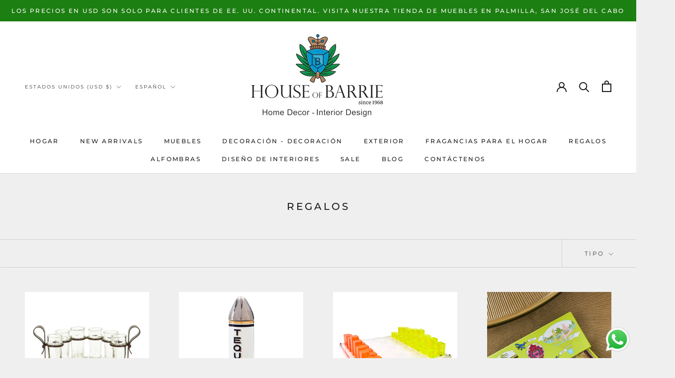

--- FILE ---
content_type: text/html; charset=utf-8
request_url: https://houseofbarrie.com/es/collections/gifts
body_size: 31061
content:
<!doctype html>

<html class="no-js" lang="es">
  <head>
    <meta charset="utf-8"> 
    <meta http-equiv="X-UA-Compatible" content="IE=edge,chrome=1">
    <meta name="viewport" content="width=device-width, initial-scale=1.0, height=device-height, minimum-scale=1.0, maximum-scale=1.0">
    <meta name="theme-color" content="">

    <title>
      REGALOS &ndash; The House of Barrie
    </title><link rel="canonical" href="https://houseofbarrie.com/es/collections/gifts"><link rel="shortcut icon" href="//houseofbarrie.com/cdn/shop/files/Favicon_96x.png?v=1767125212" type="image/png"><meta property="og:type" content="website">
  <meta property="og:title" content="REGALOS">
  <meta property="og:image" content="http://houseofbarrie.com/cdn/shop/collections/1.jpg?v=1629752168">
  <meta property="og:image:secure_url" content="https://houseofbarrie.com/cdn/shop/collections/1.jpg?v=1629752168">
  <meta property="og:image:width" content="3000">
  <meta property="og:image:height" content="3000"><meta property="og:url" content="https://houseofbarrie.com/es/collections/gifts">
<meta property="og:site_name" content="The House of Barrie"><meta name="twitter:card" content="summary"><meta name="twitter:title" content="REGALOS">
  <meta name="twitter:description" content="">
  <meta name="twitter:image" content="https://houseofbarrie.com/cdn/shop/collections/1_600x600_crop_center.jpg?v=1629752168">
    <style>
  @font-face {
  font-family: Montserrat;
  font-weight: 500;
  font-style: normal;
  font-display: fallback;
  src: url("//houseofbarrie.com/cdn/fonts/montserrat/montserrat_n5.07ef3781d9c78c8b93c98419da7ad4fbeebb6635.woff2") format("woff2"),
       url("//houseofbarrie.com/cdn/fonts/montserrat/montserrat_n5.adf9b4bd8b0e4f55a0b203cdd84512667e0d5e4d.woff") format("woff");
}

  @font-face {
  font-family: "Nunito Sans";
  font-weight: 400;
  font-style: normal;
  font-display: fallback;
  src: url("//houseofbarrie.com/cdn/fonts/nunito_sans/nunitosans_n4.0276fe080df0ca4e6a22d9cb55aed3ed5ba6b1da.woff2") format("woff2"),
       url("//houseofbarrie.com/cdn/fonts/nunito_sans/nunitosans_n4.b4964bee2f5e7fd9c3826447e73afe2baad607b7.woff") format("woff");
}


  @font-face {
  font-family: "Nunito Sans";
  font-weight: 700;
  font-style: normal;
  font-display: fallback;
  src: url("//houseofbarrie.com/cdn/fonts/nunito_sans/nunitosans_n7.25d963ed46da26098ebeab731e90d8802d989fa5.woff2") format("woff2"),
       url("//houseofbarrie.com/cdn/fonts/nunito_sans/nunitosans_n7.d32e3219b3d2ec82285d3027bd673efc61a996c8.woff") format("woff");
}

  @font-face {
  font-family: "Nunito Sans";
  font-weight: 400;
  font-style: italic;
  font-display: fallback;
  src: url("//houseofbarrie.com/cdn/fonts/nunito_sans/nunitosans_i4.6e408730afac1484cf297c30b0e67c86d17fc586.woff2") format("woff2"),
       url("//houseofbarrie.com/cdn/fonts/nunito_sans/nunitosans_i4.c9b6dcbfa43622b39a5990002775a8381942ae38.woff") format("woff");
}

  @font-face {
  font-family: "Nunito Sans";
  font-weight: 700;
  font-style: italic;
  font-display: fallback;
  src: url("//houseofbarrie.com/cdn/fonts/nunito_sans/nunitosans_i7.8c1124729eec046a321e2424b2acf328c2c12139.woff2") format("woff2"),
       url("//houseofbarrie.com/cdn/fonts/nunito_sans/nunitosans_i7.af4cda04357273e0996d21184432bcb14651a64d.woff") format("woff");
}


  :root {
    --heading-font-family : Montserrat, sans-serif;
    --heading-font-weight : 500;
    --heading-font-style  : normal;

    --text-font-family : "Nunito Sans", sans-serif;
    --text-font-weight : 400;
    --text-font-style  : normal;

    --base-text-font-size   : 15px;
    --default-text-font-size: 14px;--background          : #efefef;
    --background-rgb      : 239, 239, 239;
    --light-background    : #ffffff;
    --light-background-rgb: 255, 255, 255;
    --heading-color       : #1b1b1c;
    --text-color          : #1b1b1c;
    --text-color-rgb      : 27, 27, 28;
    --text-color-light    : #6a6a6a;
    --text-color-light-rgb: 106, 106, 106;
    --link-color          : #6a6a6a;
    --link-color-rgb      : 106, 106, 106;
    --border-color        : #cfcfcf;
    --border-color-rgb    : 207, 207, 207;

    --button-background    : #1c1b1b;
    --button-background-rgb: 28, 27, 27;
    --button-text-color    : #ffffff;

    --header-background       : #ffffff;
    --header-heading-color    : #1c1b1b;
    --header-light-text-color : #6a6a6a;
    --header-border-color     : #dddddd;

    --footer-background    : #ffffff;
    --footer-text-color    : #6a6a6a;
    --footer-heading-color : #1c1b1b;
    --footer-border-color  : #e9e9e9;

    --navigation-background      : #1c1b1b;
    --navigation-background-rgb  : 28, 27, 27;
    --navigation-text-color      : #ffffff;
    --navigation-text-color-light: rgba(255, 255, 255, 0.5);
    --navigation-border-color    : rgba(255, 255, 255, 0.25);

    --newsletter-popup-background     : #0f5417;
    --newsletter-popup-text-color     : #ffffff;
    --newsletter-popup-text-color-rgb : 255, 255, 255;

    --secondary-elements-background       : #1c1b1b;
    --secondary-elements-background-rgb   : 28, 27, 27;
    --secondary-elements-text-color       : #ffffff;
    --secondary-elements-text-color-light : rgba(255, 255, 255, 0.5);
    --secondary-elements-border-color     : rgba(255, 255, 255, 0.25);

    --product-sale-price-color    : #a41818;
    --product-sale-price-color-rgb: 164, 24, 24;
    --product-star-rating: #f6a429;

    /* Shopify related variables */
    --payment-terms-background-color: #efefef;

    /* Products */

    --horizontal-spacing-four-products-per-row: 60px;
        --horizontal-spacing-two-products-per-row : 60px;

    --vertical-spacing-four-products-per-row: 60px;
        --vertical-spacing-two-products-per-row : 75px;

    /* Animation */
    --drawer-transition-timing: cubic-bezier(0.645, 0.045, 0.355, 1);
    --header-base-height: 80px; /* We set a default for browsers that do not support CSS variables */

    /* Cursors */
    --cursor-zoom-in-svg    : url(//houseofbarrie.com/cdn/shop/t/3/assets/cursor-zoom-in.svg?v=173968899517487594211666192331);
    --cursor-zoom-in-2x-svg : url(//houseofbarrie.com/cdn/shop/t/3/assets/cursor-zoom-in-2x.svg?v=34154937034235397121666192331);
  }
</style>

<script>
  // IE11 does not have support for CSS variables, so we have to polyfill them
  if (!(((window || {}).CSS || {}).supports && window.CSS.supports('(--a: 0)'))) {
    const script = document.createElement('script');
    script.type = 'text/javascript';
    script.src = 'https://cdn.jsdelivr.net/npm/css-vars-ponyfill@2';
    script.onload = function() {
      cssVars({});
    };

    document.getElementsByTagName('head')[0].appendChild(script);
  }
</script>

    <script>window.performance && window.performance.mark && window.performance.mark('shopify.content_for_header.start');</script><meta name="google-site-verification" content="vO30qQ9dwDPg47_4zS3D5mrO7ROvz4joxoktJcXMvaA">
<meta id="shopify-digital-wallet" name="shopify-digital-wallet" content="/56600690839/digital_wallets/dialog">
<meta name="shopify-checkout-api-token" content="b04a587ff81619eca5ff4fad0b63a48f">
<link rel="alternate" type="application/atom+xml" title="Feed" href="/es/collections/gifts.atom" />
<link rel="next" href="/es/collections/gifts?page=2">
<link rel="alternate" hreflang="x-default" href="https://houseofbarrie.com/collections/gifts">
<link rel="alternate" hreflang="en-MX" href="https://houseofbarrie.com/en-mx/collections/gifts">
<link rel="alternate" hreflang="es-MX" href="https://houseofbarrie.com/es-mx/collections/gifts">
<link rel="alternate" hreflang="en-US" href="https://houseofbarrie.com/collections/gifts">
<link rel="alternate" hreflang="es-US" href="https://houseofbarrie.com/es/collections/gifts">
<link rel="alternate" type="application/json+oembed" href="https://houseofbarrie.com/es/collections/gifts.oembed">
<script async="async" src="/checkouts/internal/preloads.js?locale=es-US"></script>
<link rel="preconnect" href="https://shop.app" crossorigin="anonymous">
<script async="async" src="https://shop.app/checkouts/internal/preloads.js?locale=es-US&shop_id=56600690839" crossorigin="anonymous"></script>
<script id="apple-pay-shop-capabilities" type="application/json">{"shopId":56600690839,"countryCode":"US","currencyCode":"USD","merchantCapabilities":["supports3DS"],"merchantId":"gid:\/\/shopify\/Shop\/56600690839","merchantName":"The House of Barrie","requiredBillingContactFields":["postalAddress","email"],"requiredShippingContactFields":["postalAddress","email"],"shippingType":"shipping","supportedNetworks":["visa","masterCard","amex","discover","elo","jcb"],"total":{"type":"pending","label":"The House of Barrie","amount":"1.00"},"shopifyPaymentsEnabled":true,"supportsSubscriptions":true}</script>
<script id="shopify-features" type="application/json">{"accessToken":"b04a587ff81619eca5ff4fad0b63a48f","betas":["rich-media-storefront-analytics"],"domain":"houseofbarrie.com","predictiveSearch":true,"shopId":56600690839,"locale":"es"}</script>
<script>var Shopify = Shopify || {};
Shopify.shop = "houseofbarrie.myshopify.com";
Shopify.locale = "es";
Shopify.currency = {"active":"USD","rate":"0.0567366"};
Shopify.country = "US";
Shopify.theme = {"name":"Prestige","id":136077246707,"schema_name":"Prestige","schema_version":"5.7.1","theme_store_id":855,"role":"main"};
Shopify.theme.handle = "null";
Shopify.theme.style = {"id":null,"handle":null};
Shopify.cdnHost = "houseofbarrie.com/cdn";
Shopify.routes = Shopify.routes || {};
Shopify.routes.root = "/es/";</script>
<script type="module">!function(o){(o.Shopify=o.Shopify||{}).modules=!0}(window);</script>
<script>!function(o){function n(){var o=[];function n(){o.push(Array.prototype.slice.apply(arguments))}return n.q=o,n}var t=o.Shopify=o.Shopify||{};t.loadFeatures=n(),t.autoloadFeatures=n()}(window);</script>
<script>
  window.ShopifyPay = window.ShopifyPay || {};
  window.ShopifyPay.apiHost = "shop.app\/pay";
  window.ShopifyPay.redirectState = null;
</script>
<script id="shop-js-analytics" type="application/json">{"pageType":"collection"}</script>
<script defer="defer" async type="module" src="//houseofbarrie.com/cdn/shopifycloud/shop-js/modules/v2/client.init-shop-cart-sync_CvZOh8Af.es.esm.js"></script>
<script defer="defer" async type="module" src="//houseofbarrie.com/cdn/shopifycloud/shop-js/modules/v2/chunk.common_3Rxs6Qxh.esm.js"></script>
<script type="module">
  await import("//houseofbarrie.com/cdn/shopifycloud/shop-js/modules/v2/client.init-shop-cart-sync_CvZOh8Af.es.esm.js");
await import("//houseofbarrie.com/cdn/shopifycloud/shop-js/modules/v2/chunk.common_3Rxs6Qxh.esm.js");

  window.Shopify.SignInWithShop?.initShopCartSync?.({"fedCMEnabled":true,"windoidEnabled":true});

</script>
<script>
  window.Shopify = window.Shopify || {};
  if (!window.Shopify.featureAssets) window.Shopify.featureAssets = {};
  window.Shopify.featureAssets['shop-js'] = {"shop-cart-sync":["modules/v2/client.shop-cart-sync_rmK0axmV.es.esm.js","modules/v2/chunk.common_3Rxs6Qxh.esm.js"],"init-fed-cm":["modules/v2/client.init-fed-cm_ZaR7zFve.es.esm.js","modules/v2/chunk.common_3Rxs6Qxh.esm.js"],"shop-button":["modules/v2/client.shop-button_DtKRgnFY.es.esm.js","modules/v2/chunk.common_3Rxs6Qxh.esm.js"],"shop-cash-offers":["modules/v2/client.shop-cash-offers_CD08217J.es.esm.js","modules/v2/chunk.common_3Rxs6Qxh.esm.js","modules/v2/chunk.modal_DPIzVVvN.esm.js"],"init-windoid":["modules/v2/client.init-windoid_B42Q2JHR.es.esm.js","modules/v2/chunk.common_3Rxs6Qxh.esm.js"],"shop-toast-manager":["modules/v2/client.shop-toast-manager_BhL87v9O.es.esm.js","modules/v2/chunk.common_3Rxs6Qxh.esm.js"],"init-shop-email-lookup-coordinator":["modules/v2/client.init-shop-email-lookup-coordinator_CFAE-OH8.es.esm.js","modules/v2/chunk.common_3Rxs6Qxh.esm.js"],"init-shop-cart-sync":["modules/v2/client.init-shop-cart-sync_CvZOh8Af.es.esm.js","modules/v2/chunk.common_3Rxs6Qxh.esm.js"],"avatar":["modules/v2/client.avatar_BTnouDA3.es.esm.js"],"pay-button":["modules/v2/client.pay-button_x3Sl_UWF.es.esm.js","modules/v2/chunk.common_3Rxs6Qxh.esm.js"],"init-customer-accounts":["modules/v2/client.init-customer-accounts_DwzgN7WB.es.esm.js","modules/v2/client.shop-login-button_Bwv8tzNm.es.esm.js","modules/v2/chunk.common_3Rxs6Qxh.esm.js","modules/v2/chunk.modal_DPIzVVvN.esm.js"],"init-shop-for-new-customer-accounts":["modules/v2/client.init-shop-for-new-customer-accounts_l0dYgp_m.es.esm.js","modules/v2/client.shop-login-button_Bwv8tzNm.es.esm.js","modules/v2/chunk.common_3Rxs6Qxh.esm.js","modules/v2/chunk.modal_DPIzVVvN.esm.js"],"shop-login-button":["modules/v2/client.shop-login-button_Bwv8tzNm.es.esm.js","modules/v2/chunk.common_3Rxs6Qxh.esm.js","modules/v2/chunk.modal_DPIzVVvN.esm.js"],"init-customer-accounts-sign-up":["modules/v2/client.init-customer-accounts-sign-up_CqSuJy7r.es.esm.js","modules/v2/client.shop-login-button_Bwv8tzNm.es.esm.js","modules/v2/chunk.common_3Rxs6Qxh.esm.js","modules/v2/chunk.modal_DPIzVVvN.esm.js"],"shop-follow-button":["modules/v2/client.shop-follow-button_sMoqSZtr.es.esm.js","modules/v2/chunk.common_3Rxs6Qxh.esm.js","modules/v2/chunk.modal_DPIzVVvN.esm.js"],"checkout-modal":["modules/v2/client.checkout-modal_CwKmoEcx.es.esm.js","modules/v2/chunk.common_3Rxs6Qxh.esm.js","modules/v2/chunk.modal_DPIzVVvN.esm.js"],"lead-capture":["modules/v2/client.lead-capture_De9xQpTV.es.esm.js","modules/v2/chunk.common_3Rxs6Qxh.esm.js","modules/v2/chunk.modal_DPIzVVvN.esm.js"],"shop-login":["modules/v2/client.shop-login_DZKlOsWP.es.esm.js","modules/v2/chunk.common_3Rxs6Qxh.esm.js","modules/v2/chunk.modal_DPIzVVvN.esm.js"],"payment-terms":["modules/v2/client.payment-terms_WyOlUs-o.es.esm.js","modules/v2/chunk.common_3Rxs6Qxh.esm.js","modules/v2/chunk.modal_DPIzVVvN.esm.js"]};
</script>
<script>(function() {
  var isLoaded = false;
  function asyncLoad() {
    if (isLoaded) return;
    isLoaded = true;
    var urls = ["\/\/cdn.shopify.com\/proxy\/608608633fa524b84be2165cddf200213849270534055932eeeeca1b42d6603c\/bingshoppingtool-t2app-prod.trafficmanager.net\/uet\/tracking_script?shop=houseofbarrie.myshopify.com\u0026sp-cache-control=cHVibGljLCBtYXgtYWdlPTkwMA"];
    for (var i = 0; i < urls.length; i++) {
      var s = document.createElement('script');
      s.type = 'text/javascript';
      s.async = true;
      s.src = urls[i];
      var x = document.getElementsByTagName('script')[0];
      x.parentNode.insertBefore(s, x);
    }
  };
  if(window.attachEvent) {
    window.attachEvent('onload', asyncLoad);
  } else {
    window.addEventListener('load', asyncLoad, false);
  }
})();</script>
<script id="__st">var __st={"a":56600690839,"offset":-28800,"reqid":"20602770-8595-4713-b45b-4b5ffac90e7c-1768706347","pageurl":"houseofbarrie.com\/es\/collections\/gifts","u":"3e96fc1b0b99","p":"collection","rtyp":"collection","rid":268506497175};</script>
<script>window.ShopifyPaypalV4VisibilityTracking = true;</script>
<script id="captcha-bootstrap">!function(){'use strict';const t='contact',e='account',n='new_comment',o=[[t,t],['blogs',n],['comments',n],[t,'customer']],c=[[e,'customer_login'],[e,'guest_login'],[e,'recover_customer_password'],[e,'create_customer']],r=t=>t.map((([t,e])=>`form[action*='/${t}']:not([data-nocaptcha='true']) input[name='form_type'][value='${e}']`)).join(','),a=t=>()=>t?[...document.querySelectorAll(t)].map((t=>t.form)):[];function s(){const t=[...o],e=r(t);return a(e)}const i='password',u='form_key',d=['recaptcha-v3-token','g-recaptcha-response','h-captcha-response',i],f=()=>{try{return window.sessionStorage}catch{return}},m='__shopify_v',_=t=>t.elements[u];function p(t,e,n=!1){try{const o=window.sessionStorage,c=JSON.parse(o.getItem(e)),{data:r}=function(t){const{data:e,action:n}=t;return t[m]||n?{data:e,action:n}:{data:t,action:n}}(c);for(const[e,n]of Object.entries(r))t.elements[e]&&(t.elements[e].value=n);n&&o.removeItem(e)}catch(o){console.error('form repopulation failed',{error:o})}}const l='form_type',E='cptcha';function T(t){t.dataset[E]=!0}const w=window,h=w.document,L='Shopify',v='ce_forms',y='captcha';let A=!1;((t,e)=>{const n=(g='f06e6c50-85a8-45c8-87d0-21a2b65856fe',I='https://cdn.shopify.com/shopifycloud/storefront-forms-hcaptcha/ce_storefront_forms_captcha_hcaptcha.v1.5.2.iife.js',D={infoText:'Protegido por hCaptcha',privacyText:'Privacidad',termsText:'Términos'},(t,e,n)=>{const o=w[L][v],c=o.bindForm;if(c)return c(t,g,e,D).then(n);var r;o.q.push([[t,g,e,D],n]),r=I,A||(h.body.append(Object.assign(h.createElement('script'),{id:'captcha-provider',async:!0,src:r})),A=!0)});var g,I,D;w[L]=w[L]||{},w[L][v]=w[L][v]||{},w[L][v].q=[],w[L][y]=w[L][y]||{},w[L][y].protect=function(t,e){n(t,void 0,e),T(t)},Object.freeze(w[L][y]),function(t,e,n,w,h,L){const[v,y,A,g]=function(t,e,n){const i=e?o:[],u=t?c:[],d=[...i,...u],f=r(d),m=r(i),_=r(d.filter((([t,e])=>n.includes(e))));return[a(f),a(m),a(_),s()]}(w,h,L),I=t=>{const e=t.target;return e instanceof HTMLFormElement?e:e&&e.form},D=t=>v().includes(t);t.addEventListener('submit',(t=>{const e=I(t);if(!e)return;const n=D(e)&&!e.dataset.hcaptchaBound&&!e.dataset.recaptchaBound,o=_(e),c=g().includes(e)&&(!o||!o.value);(n||c)&&t.preventDefault(),c&&!n&&(function(t){try{if(!f())return;!function(t){const e=f();if(!e)return;const n=_(t);if(!n)return;const o=n.value;o&&e.removeItem(o)}(t);const e=Array.from(Array(32),(()=>Math.random().toString(36)[2])).join('');!function(t,e){_(t)||t.append(Object.assign(document.createElement('input'),{type:'hidden',name:u})),t.elements[u].value=e}(t,e),function(t,e){const n=f();if(!n)return;const o=[...t.querySelectorAll(`input[type='${i}']`)].map((({name:t})=>t)),c=[...d,...o],r={};for(const[a,s]of new FormData(t).entries())c.includes(a)||(r[a]=s);n.setItem(e,JSON.stringify({[m]:1,action:t.action,data:r}))}(t,e)}catch(e){console.error('failed to persist form',e)}}(e),e.submit())}));const S=(t,e)=>{t&&!t.dataset[E]&&(n(t,e.some((e=>e===t))),T(t))};for(const o of['focusin','change'])t.addEventListener(o,(t=>{const e=I(t);D(e)&&S(e,y())}));const B=e.get('form_key'),M=e.get(l),P=B&&M;t.addEventListener('DOMContentLoaded',(()=>{const t=y();if(P)for(const e of t)e.elements[l].value===M&&p(e,B);[...new Set([...A(),...v().filter((t=>'true'===t.dataset.shopifyCaptcha))])].forEach((e=>S(e,t)))}))}(h,new URLSearchParams(w.location.search),n,t,e,['guest_login'])})(!0,!0)}();</script>
<script integrity="sha256-4kQ18oKyAcykRKYeNunJcIwy7WH5gtpwJnB7kiuLZ1E=" data-source-attribution="shopify.loadfeatures" defer="defer" src="//houseofbarrie.com/cdn/shopifycloud/storefront/assets/storefront/load_feature-a0a9edcb.js" crossorigin="anonymous"></script>
<script crossorigin="anonymous" defer="defer" src="//houseofbarrie.com/cdn/shopifycloud/storefront/assets/shopify_pay/storefront-65b4c6d7.js?v=20250812"></script>
<script data-source-attribution="shopify.dynamic_checkout.dynamic.init">var Shopify=Shopify||{};Shopify.PaymentButton=Shopify.PaymentButton||{isStorefrontPortableWallets:!0,init:function(){window.Shopify.PaymentButton.init=function(){};var t=document.createElement("script");t.src="https://houseofbarrie.com/cdn/shopifycloud/portable-wallets/latest/portable-wallets.es.js",t.type="module",document.head.appendChild(t)}};
</script>
<script data-source-attribution="shopify.dynamic_checkout.buyer_consent">
  function portableWalletsHideBuyerConsent(e){var t=document.getElementById("shopify-buyer-consent"),n=document.getElementById("shopify-subscription-policy-button");t&&n&&(t.classList.add("hidden"),t.setAttribute("aria-hidden","true"),n.removeEventListener("click",e))}function portableWalletsShowBuyerConsent(e){var t=document.getElementById("shopify-buyer-consent"),n=document.getElementById("shopify-subscription-policy-button");t&&n&&(t.classList.remove("hidden"),t.removeAttribute("aria-hidden"),n.addEventListener("click",e))}window.Shopify?.PaymentButton&&(window.Shopify.PaymentButton.hideBuyerConsent=portableWalletsHideBuyerConsent,window.Shopify.PaymentButton.showBuyerConsent=portableWalletsShowBuyerConsent);
</script>
<script data-source-attribution="shopify.dynamic_checkout.cart.bootstrap">document.addEventListener("DOMContentLoaded",(function(){function t(){return document.querySelector("shopify-accelerated-checkout-cart, shopify-accelerated-checkout")}if(t())Shopify.PaymentButton.init();else{new MutationObserver((function(e,n){t()&&(Shopify.PaymentButton.init(),n.disconnect())})).observe(document.body,{childList:!0,subtree:!0})}}));
</script>
<link id="shopify-accelerated-checkout-styles" rel="stylesheet" media="screen" href="https://houseofbarrie.com/cdn/shopifycloud/portable-wallets/latest/accelerated-checkout-backwards-compat.css" crossorigin="anonymous">
<style id="shopify-accelerated-checkout-cart">
        #shopify-buyer-consent {
  margin-top: 1em;
  display: inline-block;
  width: 100%;
}

#shopify-buyer-consent.hidden {
  display: none;
}

#shopify-subscription-policy-button {
  background: none;
  border: none;
  padding: 0;
  text-decoration: underline;
  font-size: inherit;
  cursor: pointer;
}

#shopify-subscription-policy-button::before {
  box-shadow: none;
}

      </style>

<script>window.performance && window.performance.mark && window.performance.mark('shopify.content_for_header.end');</script>

    <link rel="stylesheet" href="//houseofbarrie.com/cdn/shop/t/3/assets/theme.css?v=62441372190441597211664583020">

    <script>// This allows to expose several variables to the global scope, to be used in scripts
      window.theme = {
        pageType: "collection",
        moneyFormat: "${{amount}}",
        moneyWithCurrencyFormat: "${{amount}} USD",
        currencyCodeEnabled: true,
        productImageSize: "natural",
        searchMode: "product,article",
        showPageTransition: false,
        showElementStaggering: true,
        showImageZooming: true
      };

      window.routes = {
        rootUrl: "\/es",
        rootUrlWithoutSlash: "\/es",
        cartUrl: "\/es\/cart",
        cartAddUrl: "\/es\/cart\/add",
        cartChangeUrl: "\/es\/cart\/change",
        searchUrl: "\/es\/search",
        productRecommendationsUrl: "\/es\/recommendations\/products"
      };

      window.languages = {
        cartAddNote: "Añadir una nota de pedido",
        cartEditNote: "Editar nota de pedido",
        productImageLoadingError: "Esta imagen no pudo ser cargada. Intente volver a cargar la página.",
        productFormAddToCart: "Añadir al carrito",
        productFormUnavailable: "No disponible",
        productFormSoldOut: "Agotado",
        shippingEstimatorOneResult: "1 opción disponible",
        shippingEstimatorMoreResults: "{{count}} opciones disponibles:",
        shippingEstimatorNoResults: "No se pudo encontrar ningún envío"
      };

      window.lazySizesConfig = {
        loadHidden: false,
        hFac: 0.5,
        expFactor: 2,
        ricTimeout: 150,
        lazyClass: 'Image--lazyLoad',
        loadingClass: 'Image--lazyLoading',
        loadedClass: 'Image--lazyLoaded'
      };

      document.documentElement.className = document.documentElement.className.replace('no-js', 'js');
      document.documentElement.style.setProperty('--window-height', window.innerHeight + 'px');

      // We do a quick detection of some features (we could use Modernizr but for so little...)
      (function() {
        document.documentElement.className += ((window.CSS && window.CSS.supports('(position: sticky) or (position: -webkit-sticky)')) ? ' supports-sticky' : ' no-supports-sticky');
        document.documentElement.className += (window.matchMedia('(-moz-touch-enabled: 1), (hover: none)')).matches ? ' no-supports-hover' : ' supports-hover';
      }());

      
    </script>

    <script src="//houseofbarrie.com/cdn/shop/t/3/assets/lazysizes.min.js?v=174358363404432586981664583020" async></script><script src="//houseofbarrie.com/cdn/shop/t/3/assets/libs.min.js?v=26178543184394469741664583020" defer></script>
    <script src="//houseofbarrie.com/cdn/shop/t/3/assets/theme.js?v=136432947336758271551664583020" defer></script>
    <script src="//houseofbarrie.com/cdn/shop/t/3/assets/custom.js?v=183944157590872491501664583020" defer></script>

    <script>
      (function () {
        window.onpageshow = function() {
          if (window.theme.showPageTransition) {
            var pageTransition = document.querySelector('.PageTransition');

            if (pageTransition) {
              pageTransition.style.visibility = 'visible';
              pageTransition.style.opacity = '0';
            }
          }

          // When the page is loaded from the cache, we have to reload the cart content
          document.documentElement.dispatchEvent(new CustomEvent('cart:refresh', {
            bubbles: true
          }));
        };
      })();
    </script>

    


  <script type="application/ld+json">
  {
    "@context": "http://schema.org",
    "@type": "BreadcrumbList",
  "itemListElement": [{
      "@type": "ListItem",
      "position": 1,
      "name": "Home",
      "item": "https://houseofbarrie.com"
    },{
          "@type": "ListItem",
          "position": 2,
          "name": "REGALOS",
          "item": "https://houseofbarrie.com/es/collections/gifts"
        }]
  }
  </script>

  <script src="https://cdn.shopify.com/extensions/c53363f8-1505-4a5b-97e9-d78ba80d33ea/wixpa-gtm-41/assets/script.js" type="text/javascript" defer="defer"></script>
<script src="https://cdn.shopify.com/extensions/019b6dda-9f81-7c8b-b5f5-7756ae4a26fb/dondy-whatsapp-chat-widget-85/assets/ChatBubble.js" type="text/javascript" defer="defer"></script>
<link href="https://cdn.shopify.com/extensions/019b6dda-9f81-7c8b-b5f5-7756ae4a26fb/dondy-whatsapp-chat-widget-85/assets/ChatBubble.css" rel="stylesheet" type="text/css" media="all">
<link href="https://monorail-edge.shopifysvc.com" rel="dns-prefetch">
<script>(function(){if ("sendBeacon" in navigator && "performance" in window) {try {var session_token_from_headers = performance.getEntriesByType('navigation')[0].serverTiming.find(x => x.name == '_s').description;} catch {var session_token_from_headers = undefined;}var session_cookie_matches = document.cookie.match(/_shopify_s=([^;]*)/);var session_token_from_cookie = session_cookie_matches && session_cookie_matches.length === 2 ? session_cookie_matches[1] : "";var session_token = session_token_from_headers || session_token_from_cookie || "";function handle_abandonment_event(e) {var entries = performance.getEntries().filter(function(entry) {return /monorail-edge.shopifysvc.com/.test(entry.name);});if (!window.abandonment_tracked && entries.length === 0) {window.abandonment_tracked = true;var currentMs = Date.now();var navigation_start = performance.timing.navigationStart;var payload = {shop_id: 56600690839,url: window.location.href,navigation_start,duration: currentMs - navigation_start,session_token,page_type: "collection"};window.navigator.sendBeacon("https://monorail-edge.shopifysvc.com/v1/produce", JSON.stringify({schema_id: "online_store_buyer_site_abandonment/1.1",payload: payload,metadata: {event_created_at_ms: currentMs,event_sent_at_ms: currentMs}}));}}window.addEventListener('pagehide', handle_abandonment_event);}}());</script>
<script id="web-pixels-manager-setup">(function e(e,d,r,n,o){if(void 0===o&&(o={}),!Boolean(null===(a=null===(i=window.Shopify)||void 0===i?void 0:i.analytics)||void 0===a?void 0:a.replayQueue)){var i,a;window.Shopify=window.Shopify||{};var t=window.Shopify;t.analytics=t.analytics||{};var s=t.analytics;s.replayQueue=[],s.publish=function(e,d,r){return s.replayQueue.push([e,d,r]),!0};try{self.performance.mark("wpm:start")}catch(e){}var l=function(){var e={modern:/Edge?\/(1{2}[4-9]|1[2-9]\d|[2-9]\d{2}|\d{4,})\.\d+(\.\d+|)|Firefox\/(1{2}[4-9]|1[2-9]\d|[2-9]\d{2}|\d{4,})\.\d+(\.\d+|)|Chrom(ium|e)\/(9{2}|\d{3,})\.\d+(\.\d+|)|(Maci|X1{2}).+ Version\/(15\.\d+|(1[6-9]|[2-9]\d|\d{3,})\.\d+)([,.]\d+|)( \(\w+\)|)( Mobile\/\w+|) Safari\/|Chrome.+OPR\/(9{2}|\d{3,})\.\d+\.\d+|(CPU[ +]OS|iPhone[ +]OS|CPU[ +]iPhone|CPU IPhone OS|CPU iPad OS)[ +]+(15[._]\d+|(1[6-9]|[2-9]\d|\d{3,})[._]\d+)([._]\d+|)|Android:?[ /-](13[3-9]|1[4-9]\d|[2-9]\d{2}|\d{4,})(\.\d+|)(\.\d+|)|Android.+Firefox\/(13[5-9]|1[4-9]\d|[2-9]\d{2}|\d{4,})\.\d+(\.\d+|)|Android.+Chrom(ium|e)\/(13[3-9]|1[4-9]\d|[2-9]\d{2}|\d{4,})\.\d+(\.\d+|)|SamsungBrowser\/([2-9]\d|\d{3,})\.\d+/,legacy:/Edge?\/(1[6-9]|[2-9]\d|\d{3,})\.\d+(\.\d+|)|Firefox\/(5[4-9]|[6-9]\d|\d{3,})\.\d+(\.\d+|)|Chrom(ium|e)\/(5[1-9]|[6-9]\d|\d{3,})\.\d+(\.\d+|)([\d.]+$|.*Safari\/(?![\d.]+ Edge\/[\d.]+$))|(Maci|X1{2}).+ Version\/(10\.\d+|(1[1-9]|[2-9]\d|\d{3,})\.\d+)([,.]\d+|)( \(\w+\)|)( Mobile\/\w+|) Safari\/|Chrome.+OPR\/(3[89]|[4-9]\d|\d{3,})\.\d+\.\d+|(CPU[ +]OS|iPhone[ +]OS|CPU[ +]iPhone|CPU IPhone OS|CPU iPad OS)[ +]+(10[._]\d+|(1[1-9]|[2-9]\d|\d{3,})[._]\d+)([._]\d+|)|Android:?[ /-](13[3-9]|1[4-9]\d|[2-9]\d{2}|\d{4,})(\.\d+|)(\.\d+|)|Mobile Safari.+OPR\/([89]\d|\d{3,})\.\d+\.\d+|Android.+Firefox\/(13[5-9]|1[4-9]\d|[2-9]\d{2}|\d{4,})\.\d+(\.\d+|)|Android.+Chrom(ium|e)\/(13[3-9]|1[4-9]\d|[2-9]\d{2}|\d{4,})\.\d+(\.\d+|)|Android.+(UC? ?Browser|UCWEB|U3)[ /]?(15\.([5-9]|\d{2,})|(1[6-9]|[2-9]\d|\d{3,})\.\d+)\.\d+|SamsungBrowser\/(5\.\d+|([6-9]|\d{2,})\.\d+)|Android.+MQ{2}Browser\/(14(\.(9|\d{2,})|)|(1[5-9]|[2-9]\d|\d{3,})(\.\d+|))(\.\d+|)|K[Aa][Ii]OS\/(3\.\d+|([4-9]|\d{2,})\.\d+)(\.\d+|)/},d=e.modern,r=e.legacy,n=navigator.userAgent;return n.match(d)?"modern":n.match(r)?"legacy":"unknown"}(),u="modern"===l?"modern":"legacy",c=(null!=n?n:{modern:"",legacy:""})[u],f=function(e){return[e.baseUrl,"/wpm","/b",e.hashVersion,"modern"===e.buildTarget?"m":"l",".js"].join("")}({baseUrl:d,hashVersion:r,buildTarget:u}),m=function(e){var d=e.version,r=e.bundleTarget,n=e.surface,o=e.pageUrl,i=e.monorailEndpoint;return{emit:function(e){var a=e.status,t=e.errorMsg,s=(new Date).getTime(),l=JSON.stringify({metadata:{event_sent_at_ms:s},events:[{schema_id:"web_pixels_manager_load/3.1",payload:{version:d,bundle_target:r,page_url:o,status:a,surface:n,error_msg:t},metadata:{event_created_at_ms:s}}]});if(!i)return console&&console.warn&&console.warn("[Web Pixels Manager] No Monorail endpoint provided, skipping logging."),!1;try{return self.navigator.sendBeacon.bind(self.navigator)(i,l)}catch(e){}var u=new XMLHttpRequest;try{return u.open("POST",i,!0),u.setRequestHeader("Content-Type","text/plain"),u.send(l),!0}catch(e){return console&&console.warn&&console.warn("[Web Pixels Manager] Got an unhandled error while logging to Monorail."),!1}}}}({version:r,bundleTarget:l,surface:e.surface,pageUrl:self.location.href,monorailEndpoint:e.monorailEndpoint});try{o.browserTarget=l,function(e){var d=e.src,r=e.async,n=void 0===r||r,o=e.onload,i=e.onerror,a=e.sri,t=e.scriptDataAttributes,s=void 0===t?{}:t,l=document.createElement("script"),u=document.querySelector("head"),c=document.querySelector("body");if(l.async=n,l.src=d,a&&(l.integrity=a,l.crossOrigin="anonymous"),s)for(var f in s)if(Object.prototype.hasOwnProperty.call(s,f))try{l.dataset[f]=s[f]}catch(e){}if(o&&l.addEventListener("load",o),i&&l.addEventListener("error",i),u)u.appendChild(l);else{if(!c)throw new Error("Did not find a head or body element to append the script");c.appendChild(l)}}({src:f,async:!0,onload:function(){if(!function(){var e,d;return Boolean(null===(d=null===(e=window.Shopify)||void 0===e?void 0:e.analytics)||void 0===d?void 0:d.initialized)}()){var d=window.webPixelsManager.init(e)||void 0;if(d){var r=window.Shopify.analytics;r.replayQueue.forEach((function(e){var r=e[0],n=e[1],o=e[2];d.publishCustomEvent(r,n,o)})),r.replayQueue=[],r.publish=d.publishCustomEvent,r.visitor=d.visitor,r.initialized=!0}}},onerror:function(){return m.emit({status:"failed",errorMsg:"".concat(f," has failed to load")})},sri:function(e){var d=/^sha384-[A-Za-z0-9+/=]+$/;return"string"==typeof e&&d.test(e)}(c)?c:"",scriptDataAttributes:o}),m.emit({status:"loading"})}catch(e){m.emit({status:"failed",errorMsg:(null==e?void 0:e.message)||"Unknown error"})}}})({shopId: 56600690839,storefrontBaseUrl: "https://houseofbarrie.com",extensionsBaseUrl: "https://extensions.shopifycdn.com/cdn/shopifycloud/web-pixels-manager",monorailEndpoint: "https://monorail-edge.shopifysvc.com/unstable/produce_batch",surface: "storefront-renderer",enabledBetaFlags: ["2dca8a86"],webPixelsConfigList: [{"id":"526647539","configuration":"{\"accountID\":\"123\"}","eventPayloadVersion":"v1","runtimeContext":"STRICT","scriptVersion":"a8972c7a7f28f80f433e598ba84282a5","type":"APP","apiClientId":152837259265,"privacyPurposes":["ANALYTICS","MARKETING","SALE_OF_DATA"],"dataSharingAdjustments":{"protectedCustomerApprovalScopes":[]}},{"id":"297435379","configuration":"{\"pixel_id\":\"796575156015583\",\"pixel_type\":\"facebook_pixel\",\"metaapp_system_user_token\":\"-\"}","eventPayloadVersion":"v1","runtimeContext":"OPEN","scriptVersion":"ca16bc87fe92b6042fbaa3acc2fbdaa6","type":"APP","apiClientId":2329312,"privacyPurposes":["ANALYTICS","MARKETING","SALE_OF_DATA"],"dataSharingAdjustments":{"protectedCustomerApprovalScopes":["read_customer_address","read_customer_email","read_customer_name","read_customer_personal_data","read_customer_phone"]}},{"id":"79823091","eventPayloadVersion":"v1","runtimeContext":"LAX","scriptVersion":"1","type":"CUSTOM","privacyPurposes":["ANALYTICS"],"name":"Google Analytics tag (migrated)"},{"id":"shopify-app-pixel","configuration":"{}","eventPayloadVersion":"v1","runtimeContext":"STRICT","scriptVersion":"0450","apiClientId":"shopify-pixel","type":"APP","privacyPurposes":["ANALYTICS","MARKETING"]},{"id":"shopify-custom-pixel","eventPayloadVersion":"v1","runtimeContext":"LAX","scriptVersion":"0450","apiClientId":"shopify-pixel","type":"CUSTOM","privacyPurposes":["ANALYTICS","MARKETING"]}],isMerchantRequest: false,initData: {"shop":{"name":"The House of Barrie","paymentSettings":{"currencyCode":"MXN"},"myshopifyDomain":"houseofbarrie.myshopify.com","countryCode":"US","storefrontUrl":"https:\/\/houseofbarrie.com\/es"},"customer":null,"cart":null,"checkout":null,"productVariants":[],"purchasingCompany":null},},"https://houseofbarrie.com/cdn","fcfee988w5aeb613cpc8e4bc33m6693e112",{"modern":"","legacy":""},{"shopId":"56600690839","storefrontBaseUrl":"https:\/\/houseofbarrie.com","extensionBaseUrl":"https:\/\/extensions.shopifycdn.com\/cdn\/shopifycloud\/web-pixels-manager","surface":"storefront-renderer","enabledBetaFlags":"[\"2dca8a86\"]","isMerchantRequest":"false","hashVersion":"fcfee988w5aeb613cpc8e4bc33m6693e112","publish":"custom","events":"[[\"page_viewed\",{}],[\"collection_viewed\",{\"collection\":{\"id\":\"268506497175\",\"title\":\"REGALOS\",\"productVariants\":[{\"price\":{\"amount\":239.0,\"currencyCode\":\"USD\"},\"product\":{\"title\":\"Set de 6 tragos de tequila Jalisco\",\"vendor\":\"Zodax\",\"id\":\"6931782893719\",\"untranslatedTitle\":\"Set de 6 tragos de tequila Jalisco\",\"url\":\"\/es\/products\/jalisco-6-shot-tequila-set\",\"type\":\"Vaso de chupito\"},\"id\":\"40247604248727\",\"image\":{\"src\":\"\/\/houseofbarrie.com\/cdn\/shop\/products\/Jalisco6ShotTequilaSet1-4.webp?v=1664497368\"},\"sku\":\"IN-4969\",\"title\":\"Default Title\",\"untranslatedTitle\":\"Default Title\"},{\"price\":{\"amount\":284.0,\"currencyCode\":\"USD\"},\"product\":{\"title\":\"Decantador de tequila Rocket\",\"vendor\":\"Jonathan Adler\",\"id\":\"7434221814003\",\"untranslatedTitle\":\"Decantador de tequila Rocket\",\"url\":\"\/es\/products\/rocket-tequila-decanter\",\"type\":\"Licorera\"},\"id\":\"42024397865203\",\"image\":{\"src\":\"\/\/houseofbarrie.com\/cdn\/shop\/products\/RocketTequilaDecanter1-4.webp?v=1663014436\"},\"sku\":\"30458\",\"title\":\"Default Title\",\"untranslatedTitle\":\"Default Title\"},{\"price\":{\"amount\":795.0,\"currencyCode\":\"USD\"},\"product\":{\"title\":\"Juego de ajedrez acrílico de Jonathan Adler\",\"vendor\":\"Jonathan Adler\",\"id\":\"7079700529303\",\"untranslatedTitle\":\"Juego de ajedrez acrílico de Jonathan Adler\",\"url\":\"\/es\/products\/acrylic-chess-set\",\"type\":\"Juego\"},\"id\":\"40701413195927\",\"image\":{\"src\":\"\/\/houseofbarrie.com\/cdn\/shop\/products\/AcrylicChessSet1-6.webp?v=1663688839\"},\"sku\":\"29857\",\"title\":\"Neón\",\"untranslatedTitle\":\"Neon\"},{\"price\":{\"amount\":166.0,\"currencyCode\":\"USD\"},\"product\":{\"title\":\"Trio Travel Candles Set | Luxury Scent Trio\",\"vendor\":\"Baobab\",\"id\":\"9300508213491\",\"untranslatedTitle\":\"Trio Travel Candles Set | Luxury Scent Trio\",\"url\":\"\/es\/products\/trio-travel-candles-rio-mexico-miami\",\"type\":\"Candles\"},\"id\":\"48168821063923\",\"image\":{\"src\":\"\/\/houseofbarrie.com\/cdn\/shop\/files\/FullSizeRender_8816d3f8-af1d-4c9e-9fa5-9d9f6b49a275.jpg?v=1764115526\"},\"sku\":null,\"title\":\"Default Title\",\"untranslatedTitle\":\"Default Title\"},{\"price\":{\"amount\":103.0,\"currencyCode\":\"USD\"},\"product\":{\"title\":\"Bandeja de valet de serpiente\",\"vendor\":\"Jonathan Adler\",\"id\":\"6994664554647\",\"untranslatedTitle\":\"Bandeja de valet de serpiente\",\"url\":\"\/es\/products\/snake-valet-tray\",\"type\":\"Bandeja de valet\"},\"id\":\"40456051884183\",\"image\":{\"src\":\"\/\/houseofbarrie.com\/cdn\/shop\/products\/SnakeValetTray1-4.webp?v=1663005693\"},\"sku\":\"22301\",\"title\":\"Default Title\",\"untranslatedTitle\":\"Default Title\"},{\"price\":{\"amount\":145.0,\"currencyCode\":\"USD\"},\"product\":{\"title\":\"Tulum Gypset\",\"vendor\":\"Assouline\",\"id\":\"6994726781079\",\"untranslatedTitle\":\"Tulum Gypset\",\"url\":\"\/es\/products\/tulum-gypset\",\"type\":\"Libro\"},\"id\":\"40456306983063\",\"image\":{\"src\":\"\/\/houseofbarrie.com\/cdn\/shop\/products\/TulumGypset1-4.webp?v=1661970019\"},\"sku\":\"9781614288473\",\"title\":\"Default Title\",\"untranslatedTitle\":\"Default Title\"},{\"price\":{\"amount\":284.0,\"currencyCode\":\"USD\"},\"product\":{\"title\":\"Ajedrez con dos horizontes urbanos\",\"vendor\":\"Skyline Chess\",\"id\":\"8017264443635\",\"untranslatedTitle\":\"Ajedrez con dos horizontes urbanos\",\"url\":\"\/es\/products\/two-city-skyline-chess\",\"type\":\"Juego\"},\"id\":\"43755087954163\",\"image\":{\"src\":\"\/\/houseofbarrie.com\/cdn\/shop\/files\/image_50696d73-367f-4fd0-a6bb-3e79428c484c.jpg?v=1683077842\"},\"sku\":\"\",\"title\":\"Londres vs Nueva York\",\"untranslatedTitle\":\"London vs New York\"},{\"price\":{\"amount\":341.0,\"currencyCode\":\"USD\"},\"product\":{\"title\":\"Juego de tres en raya acrílico de Jonathan Adler\",\"vendor\":\"Jonathan Adler\",\"id\":\"7435020501235\",\"untranslatedTitle\":\"Juego de tres en raya acrílico de Jonathan Adler\",\"url\":\"\/es\/products\/acrylic-tic-tac-toe-set\",\"type\":\"Juego\"},\"id\":\"42030783889651\",\"image\":{\"src\":\"\/\/houseofbarrie.com\/cdn\/shop\/products\/AcrylicTic-Tac-ToeSet1-4.webp?v=1663689631\"},\"sku\":\"31658\",\"title\":\"Default Title\",\"untranslatedTitle\":\"Default Title\"},{\"price\":{\"amount\":35.0,\"currencyCode\":\"USD\"},\"product\":{\"title\":\"Dinner at Frida’s Cookbook | Mexican Recipes Inspired by Frida Kahlo\",\"vendor\":\"Faire\",\"id\":\"9315220291827\",\"untranslatedTitle\":\"Dinner at Frida’s Cookbook | Mexican Recipes Inspired by Frida Kahlo\",\"url\":\"\/es\/products\/dinner-at-fridas\",\"type\":\"Book\"},\"id\":\"48225897677043\",\"image\":{\"src\":\"\/\/houseofbarrie.com\/cdn\/shop\/files\/FullSizeRender_fd7481d6-c928-4030-9daf-5db6f65ee8e1.jpg?v=1765507170\"},\"sku\":null,\"title\":\"Default Title\",\"untranslatedTitle\":\"Default Title\"},{\"price\":{\"amount\":557.0,\"currencyCode\":\"USD\"},\"product\":{\"title\":\"Juego de backgammon de tablero de ajedrez de Jonathan Adler\",\"vendor\":\"Jonathan Adler\",\"id\":\"6995828080791\",\"untranslatedTitle\":\"Juego de backgammon de tablero de ajedrez de Jonathan Adler\",\"url\":\"\/es\/products\/checkerboard-backgammon-set\",\"type\":\"Juego\"},\"id\":\"40460611289239\",\"image\":{\"src\":\"\/\/houseofbarrie.com\/cdn\/shop\/products\/CheckerboardBackgammonSet1-3.webp?v=1663018253\"},\"sku\":\"30513\",\"title\":\"Default Title\",\"untranslatedTitle\":\"Default Title\"},{\"price\":{\"amount\":222.0,\"currencyCode\":\"USD\"},\"product\":{\"title\":\"Colección Baobab México\",\"vendor\":\"Baobab\",\"id\":\"8026236354803\",\"untranslatedTitle\":\"Colección Baobab México\",\"url\":\"\/es\/products\/baobab-collection-mexico\",\"type\":\"Velas perfumadas\"},\"id\":\"43779729293555\",\"image\":{\"src\":\"\/\/houseofbarrie.com\/cdn\/shop\/files\/image_1db02337-a9ca-48cb-8324-1cceb7c05df6.jpg?v=1684628538\"},\"sku\":null,\"title\":\"Pequeño - Máx. 10\",\"untranslatedTitle\":\"Small - Max10\"},{\"price\":{\"amount\":145.0,\"currencyCode\":\"USD\"},\"product\":{\"title\":\"Musa de Mykonos \",\"vendor\":\"Assouline\",\"id\":\"7002505281687\",\"untranslatedTitle\":\"Musa de Mykonos \",\"url\":\"\/es\/products\/mykonos-muse\",\"type\":\"Libro\"},\"id\":\"40482500771991\",\"image\":{\"src\":\"\/\/houseofbarrie.com\/cdn\/shop\/products\/MykonosMuse1-4.jpg?v=1661976852\"},\"sku\":\"9781614286905\",\"title\":\"Default Title\",\"untranslatedTitle\":\"Default Title\"},{\"price\":{\"amount\":157.0,\"currencyCode\":\"USD\"},\"product\":{\"title\":\"Juego de bandejas para baratijas con forma de ojo\",\"vendor\":\"Jonathan Adler\",\"id\":\"6995853246615\",\"untranslatedTitle\":\"Juego de bandejas para baratijas con forma de ojo\",\"url\":\"\/es\/products\/eye-trinket-tray-set\",\"type\":\"Bandeja\"},\"id\":\"40460736397463\",\"image\":{\"src\":\"\/\/houseofbarrie.com\/cdn\/shop\/products\/EyeTrinketTraySet2-4.webp?v=1663707614\"},\"sku\":\"30975\",\"title\":\"Default Title\",\"untranslatedTitle\":\"Default Title\"},{\"price\":{\"amount\":72.0,\"currencyCode\":\"USD\"},\"product\":{\"title\":\"Caja de corazón de amor\",\"vendor\":\"Jonathan Adler\",\"id\":\"6995269517463\",\"untranslatedTitle\":\"Caja de corazón de amor\",\"url\":\"\/es\/products\/love-heart-box\",\"type\":\"Bandeja\"},\"id\":\"40458155032727\",\"image\":{\"src\":\"\/\/houseofbarrie.com\/cdn\/shop\/products\/LoveHeartBox1-4.webp?v=1663014862\"},\"sku\":\"30465\",\"title\":\"Default Title\",\"untranslatedTitle\":\"Default Title\"},{\"price\":{\"amount\":145.0,\"currencyCode\":\"USD\"},\"product\":{\"title\":\"Miami Beach\",\"vendor\":\"Assouline\",\"id\":\"7002518323351\",\"untranslatedTitle\":\"Miami Beach\",\"url\":\"\/es\/products\/miami-beach\",\"type\":\"Libro\"},\"id\":\"40482521776279\",\"image\":{\"src\":\"\/\/houseofbarrie.com\/cdn\/shop\/products\/MiamiBeach1-4.webp?v=1661975817\"},\"sku\":\"9781614289524\",\"title\":\"Default Title\",\"untranslatedTitle\":\"Default Title\"},{\"price\":{\"amount\":103.0,\"currencyCode\":\"USD\"},\"product\":{\"title\":\"Bandeja rectangular Safari\",\"vendor\":\"Jonathan Adler\",\"id\":\"6995275120791\",\"untranslatedTitle\":\"Bandeja rectangular Safari\",\"url\":\"\/es\/products\/safari-rectangle-tray\",\"type\":\"Bandeja\"},\"id\":\"40458191110295\",\"image\":{\"src\":\"\/\/houseofbarrie.com\/cdn\/shop\/products\/SafariRectangleTray1-4.webp?v=1663872851\"},\"sku\":\"30467\",\"title\":\"Default Title\",\"untranslatedTitle\":\"Default Title\"}]}}]]"});</script><script>
  window.ShopifyAnalytics = window.ShopifyAnalytics || {};
  window.ShopifyAnalytics.meta = window.ShopifyAnalytics.meta || {};
  window.ShopifyAnalytics.meta.currency = 'USD';
  var meta = {"products":[{"id":6931782893719,"gid":"gid:\/\/shopify\/Product\/6931782893719","vendor":"Zodax","type":"Vaso de chupito","handle":"jalisco-6-shot-tequila-set","variants":[{"id":40247604248727,"price":23900,"name":"Set de 6 tragos de tequila Jalisco","public_title":null,"sku":"IN-4969"}],"remote":false},{"id":7434221814003,"gid":"gid:\/\/shopify\/Product\/7434221814003","vendor":"Jonathan Adler","type":"Licorera","handle":"rocket-tequila-decanter","variants":[{"id":42024397865203,"price":28400,"name":"Decantador de tequila Rocket","public_title":null,"sku":"30458"}],"remote":false},{"id":7079700529303,"gid":"gid:\/\/shopify\/Product\/7079700529303","vendor":"Jonathan Adler","type":"Juego","handle":"acrylic-chess-set","variants":[{"id":40701413195927,"price":79500,"name":"Juego de ajedrez acrílico de Jonathan Adler - Neón","public_title":"Neón","sku":"29857"},{"id":42895452569843,"price":79500,"name":"Juego de ajedrez acrílico de Jonathan Adler - Púrpura","public_title":"Púrpura","sku":"32337"},{"id":40701413163159,"price":79500,"name":"Juego de ajedrez acrílico de Jonathan Adler - Negro","public_title":"Negro","sku":"29858"}],"remote":false},{"id":9300508213491,"gid":"gid:\/\/shopify\/Product\/9300508213491","vendor":"Baobab","type":"Candles","handle":"trio-travel-candles-rio-mexico-miami","variants":[{"id":48168821063923,"price":16600,"name":"Trio Travel Candles Set | Luxury Scent Trio","public_title":null,"sku":null}],"remote":false},{"id":6994664554647,"gid":"gid:\/\/shopify\/Product\/6994664554647","vendor":"Jonathan Adler","type":"Bandeja de valet","handle":"snake-valet-tray","variants":[{"id":40456051884183,"price":10300,"name":"Bandeja de valet de serpiente","public_title":null,"sku":"22301"}],"remote":false},{"id":6994726781079,"gid":"gid:\/\/shopify\/Product\/6994726781079","vendor":"Assouline","type":"Libro","handle":"tulum-gypset","variants":[{"id":40456306983063,"price":14500,"name":"Tulum Gypset","public_title":null,"sku":"9781614288473"}],"remote":false},{"id":8017264443635,"gid":"gid:\/\/shopify\/Product\/8017264443635","vendor":"Skyline Chess","type":"Juego","handle":"two-city-skyline-chess","variants":[{"id":43755087954163,"price":28400,"name":"Ajedrez con dos horizontes urbanos - Londres vs Nueva York","public_title":"Londres vs Nueva York","sku":""},{"id":43755087986931,"price":28400,"name":"Ajedrez con dos horizontes urbanos - Nueva York vs Los Ángeles","public_title":"Nueva York vs Los Ángeles","sku":""}],"remote":false},{"id":7435020501235,"gid":"gid:\/\/shopify\/Product\/7435020501235","vendor":"Jonathan Adler","type":"Juego","handle":"acrylic-tic-tac-toe-set","variants":[{"id":42030783889651,"price":34100,"name":"Juego de tres en raya acrílico de Jonathan Adler","public_title":null,"sku":"31658"}],"remote":false},{"id":9315220291827,"gid":"gid:\/\/shopify\/Product\/9315220291827","vendor":"Faire","type":"Book","handle":"dinner-at-fridas","variants":[{"id":48225897677043,"price":3500,"name":"Dinner at Frida’s Cookbook | Mexican Recipes Inspired by Frida Kahlo","public_title":null,"sku":null}],"remote":false},{"id":6995828080791,"gid":"gid:\/\/shopify\/Product\/6995828080791","vendor":"Jonathan Adler","type":"Juego","handle":"checkerboard-backgammon-set","variants":[{"id":40460611289239,"price":55700,"name":"Juego de backgammon de tablero de ajedrez de Jonathan Adler","public_title":null,"sku":"30513"}],"remote":false},{"id":8026236354803,"gid":"gid:\/\/shopify\/Product\/8026236354803","vendor":"Baobab","type":"Velas perfumadas","handle":"baobab-collection-mexico","variants":[{"id":43779729293555,"price":22200,"name":"Colección Baobab México - Pequeño - Máx. 10","public_title":"Pequeño - Máx. 10","sku":null},{"id":43779729326323,"price":31300,"name":"Colección Baobab México - Mediano - Máx. 16","public_title":"Mediano - Máx. 16","sku":null},{"id":43779729359091,"price":62000,"name":"Colección Baobab México - Grande - Máx. 24","public_title":"Grande - Máx. 24","sku":null},{"id":43779729391859,"price":102200,"name":"Colección Baobab México - XLarge - Máx. 35","public_title":"XLarge - Máx. 35","sku":null}],"remote":false},{"id":7002505281687,"gid":"gid:\/\/shopify\/Product\/7002505281687","vendor":"Assouline","type":"Libro","handle":"mykonos-muse","variants":[{"id":40482500771991,"price":14500,"name":"Musa de Mykonos ","public_title":null,"sku":"9781614286905"}],"remote":false},{"id":6995853246615,"gid":"gid:\/\/shopify\/Product\/6995853246615","vendor":"Jonathan Adler","type":"Bandeja","handle":"eye-trinket-tray-set","variants":[{"id":40460736397463,"price":15700,"name":"Juego de bandejas para baratijas con forma de ojo","public_title":null,"sku":"30975"}],"remote":false},{"id":6995269517463,"gid":"gid:\/\/shopify\/Product\/6995269517463","vendor":"Jonathan Adler","type":"Bandeja","handle":"love-heart-box","variants":[{"id":40458155032727,"price":7200,"name":"Caja de corazón de amor","public_title":null,"sku":"30465"}],"remote":false},{"id":7002518323351,"gid":"gid:\/\/shopify\/Product\/7002518323351","vendor":"Assouline","type":"Libro","handle":"miami-beach","variants":[{"id":40482521776279,"price":14500,"name":"Miami Beach","public_title":null,"sku":"9781614289524"}],"remote":false},{"id":6995275120791,"gid":"gid:\/\/shopify\/Product\/6995275120791","vendor":"Jonathan Adler","type":"Bandeja","handle":"safari-rectangle-tray","variants":[{"id":40458191110295,"price":10300,"name":"Bandeja rectangular Safari","public_title":null,"sku":"30467"}],"remote":false}],"page":{"pageType":"collection","resourceType":"collection","resourceId":268506497175,"requestId":"20602770-8595-4713-b45b-4b5ffac90e7c-1768706347"}};
  for (var attr in meta) {
    window.ShopifyAnalytics.meta[attr] = meta[attr];
  }
</script>
<script class="analytics">
  (function () {
    var customDocumentWrite = function(content) {
      var jquery = null;

      if (window.jQuery) {
        jquery = window.jQuery;
      } else if (window.Checkout && window.Checkout.$) {
        jquery = window.Checkout.$;
      }

      if (jquery) {
        jquery('body').append(content);
      }
    };

    var hasLoggedConversion = function(token) {
      if (token) {
        return document.cookie.indexOf('loggedConversion=' + token) !== -1;
      }
      return false;
    }

    var setCookieIfConversion = function(token) {
      if (token) {
        var twoMonthsFromNow = new Date(Date.now());
        twoMonthsFromNow.setMonth(twoMonthsFromNow.getMonth() + 2);

        document.cookie = 'loggedConversion=' + token + '; expires=' + twoMonthsFromNow;
      }
    }

    var trekkie = window.ShopifyAnalytics.lib = window.trekkie = window.trekkie || [];
    if (trekkie.integrations) {
      return;
    }
    trekkie.methods = [
      'identify',
      'page',
      'ready',
      'track',
      'trackForm',
      'trackLink'
    ];
    trekkie.factory = function(method) {
      return function() {
        var args = Array.prototype.slice.call(arguments);
        args.unshift(method);
        trekkie.push(args);
        return trekkie;
      };
    };
    for (var i = 0; i < trekkie.methods.length; i++) {
      var key = trekkie.methods[i];
      trekkie[key] = trekkie.factory(key);
    }
    trekkie.load = function(config) {
      trekkie.config = config || {};
      trekkie.config.initialDocumentCookie = document.cookie;
      var first = document.getElementsByTagName('script')[0];
      var script = document.createElement('script');
      script.type = 'text/javascript';
      script.onerror = function(e) {
        var scriptFallback = document.createElement('script');
        scriptFallback.type = 'text/javascript';
        scriptFallback.onerror = function(error) {
                var Monorail = {
      produce: function produce(monorailDomain, schemaId, payload) {
        var currentMs = new Date().getTime();
        var event = {
          schema_id: schemaId,
          payload: payload,
          metadata: {
            event_created_at_ms: currentMs,
            event_sent_at_ms: currentMs
          }
        };
        return Monorail.sendRequest("https://" + monorailDomain + "/v1/produce", JSON.stringify(event));
      },
      sendRequest: function sendRequest(endpointUrl, payload) {
        // Try the sendBeacon API
        if (window && window.navigator && typeof window.navigator.sendBeacon === 'function' && typeof window.Blob === 'function' && !Monorail.isIos12()) {
          var blobData = new window.Blob([payload], {
            type: 'text/plain'
          });

          if (window.navigator.sendBeacon(endpointUrl, blobData)) {
            return true;
          } // sendBeacon was not successful

        } // XHR beacon

        var xhr = new XMLHttpRequest();

        try {
          xhr.open('POST', endpointUrl);
          xhr.setRequestHeader('Content-Type', 'text/plain');
          xhr.send(payload);
        } catch (e) {
          console.log(e);
        }

        return false;
      },
      isIos12: function isIos12() {
        return window.navigator.userAgent.lastIndexOf('iPhone; CPU iPhone OS 12_') !== -1 || window.navigator.userAgent.lastIndexOf('iPad; CPU OS 12_') !== -1;
      }
    };
    Monorail.produce('monorail-edge.shopifysvc.com',
      'trekkie_storefront_load_errors/1.1',
      {shop_id: 56600690839,
      theme_id: 136077246707,
      app_name: "storefront",
      context_url: window.location.href,
      source_url: "//houseofbarrie.com/cdn/s/trekkie.storefront.cd680fe47e6c39ca5d5df5f0a32d569bc48c0f27.min.js"});

        };
        scriptFallback.async = true;
        scriptFallback.src = '//houseofbarrie.com/cdn/s/trekkie.storefront.cd680fe47e6c39ca5d5df5f0a32d569bc48c0f27.min.js';
        first.parentNode.insertBefore(scriptFallback, first);
      };
      script.async = true;
      script.src = '//houseofbarrie.com/cdn/s/trekkie.storefront.cd680fe47e6c39ca5d5df5f0a32d569bc48c0f27.min.js';
      first.parentNode.insertBefore(script, first);
    };
    trekkie.load(
      {"Trekkie":{"appName":"storefront","development":false,"defaultAttributes":{"shopId":56600690839,"isMerchantRequest":null,"themeId":136077246707,"themeCityHash":"2418111700911970193","contentLanguage":"es","currency":"USD"},"isServerSideCookieWritingEnabled":true,"monorailRegion":"shop_domain","enabledBetaFlags":["65f19447"]},"Session Attribution":{},"S2S":{"facebookCapiEnabled":true,"source":"trekkie-storefront-renderer","apiClientId":580111}}
    );

    var loaded = false;
    trekkie.ready(function() {
      if (loaded) return;
      loaded = true;

      window.ShopifyAnalytics.lib = window.trekkie;

      var originalDocumentWrite = document.write;
      document.write = customDocumentWrite;
      try { window.ShopifyAnalytics.merchantGoogleAnalytics.call(this); } catch(error) {};
      document.write = originalDocumentWrite;

      window.ShopifyAnalytics.lib.page(null,{"pageType":"collection","resourceType":"collection","resourceId":268506497175,"requestId":"20602770-8595-4713-b45b-4b5ffac90e7c-1768706347","shopifyEmitted":true});

      var match = window.location.pathname.match(/checkouts\/(.+)\/(thank_you|post_purchase)/)
      var token = match? match[1]: undefined;
      if (!hasLoggedConversion(token)) {
        setCookieIfConversion(token);
        window.ShopifyAnalytics.lib.track("Viewed Product Category",{"currency":"USD","category":"Collection: gifts","collectionName":"gifts","collectionId":268506497175,"nonInteraction":true},undefined,undefined,{"shopifyEmitted":true});
      }
    });


        var eventsListenerScript = document.createElement('script');
        eventsListenerScript.async = true;
        eventsListenerScript.src = "//houseofbarrie.com/cdn/shopifycloud/storefront/assets/shop_events_listener-3da45d37.js";
        document.getElementsByTagName('head')[0].appendChild(eventsListenerScript);

})();</script>
  <script>
  if (!window.ga || (window.ga && typeof window.ga !== 'function')) {
    window.ga = function ga() {
      (window.ga.q = window.ga.q || []).push(arguments);
      if (window.Shopify && window.Shopify.analytics && typeof window.Shopify.analytics.publish === 'function') {
        window.Shopify.analytics.publish("ga_stub_called", {}, {sendTo: "google_osp_migration"});
      }
      console.error("Shopify's Google Analytics stub called with:", Array.from(arguments), "\nSee https://help.shopify.com/manual/promoting-marketing/pixels/pixel-migration#google for more information.");
    };
    if (window.Shopify && window.Shopify.analytics && typeof window.Shopify.analytics.publish === 'function') {
      window.Shopify.analytics.publish("ga_stub_initialized", {}, {sendTo: "google_osp_migration"});
    }
  }
</script>
<script
  defer
  src="https://houseofbarrie.com/cdn/shopifycloud/perf-kit/shopify-perf-kit-3.0.4.min.js"
  data-application="storefront-renderer"
  data-shop-id="56600690839"
  data-render-region="gcp-us-central1"
  data-page-type="collection"
  data-theme-instance-id="136077246707"
  data-theme-name="Prestige"
  data-theme-version="5.7.1"
  data-monorail-region="shop_domain"
  data-resource-timing-sampling-rate="10"
  data-shs="true"
  data-shs-beacon="true"
  data-shs-export-with-fetch="true"
  data-shs-logs-sample-rate="1"
  data-shs-beacon-endpoint="https://houseofbarrie.com/api/collect"
></script>
</head><body class="prestige--v4 features--heading-small features--heading-uppercase features--show-button-transition features--show-image-zooming features--show-element-staggering  template-collection"><svg class="u-visually-hidden">
      <linearGradient id="rating-star-gradient-half">
        <stop offset="50%" stop-color="var(--product-star-rating)" />
        <stop offset="50%" stop-color="var(--text-color-light)" />
      </linearGradient>
    </svg>

    <a class="PageSkipLink u-visually-hidden" href="#main">Saltar al contenido</a>
    <span class="LoadingBar"></span>
    <div class="PageOverlay"></div><div id="shopify-section-popup" class="shopify-section"></div>
    <div id="shopify-section-sidebar-menu" class="shopify-section"><section id="sidebar-menu" class="SidebarMenu Drawer Drawer--small Drawer--fromLeft" aria-hidden="true" data-section-id="sidebar-menu" data-section-type="sidebar-menu">
    <header class="Drawer__Header" data-drawer-animated-left>
      <button class="Drawer__Close Icon-Wrapper--clickable" data-action="close-drawer" data-drawer-id="sidebar-menu" aria-label="Cerrar "><svg class="Icon Icon--close " role="presentation" viewBox="0 0 16 14">
      <path d="M15 0L1 14m14 0L1 0" stroke="currentColor" fill="none" fill-rule="evenodd"></path>
    </svg></button>
    </header>

    <div class="Drawer__Content">
      <div class="Drawer__Main" data-drawer-animated-left data-scrollable>
        <div class="Drawer__Container">
          <nav class="SidebarMenu__Nav SidebarMenu__Nav--primary" aria-label="Barra navegación lateral"><div class="Collapsible"><a href="/es" class="Collapsible__Button Heading Link Link--primary u-h6">HOGAR</a></div><div class="Collapsible"><a href="/es/collections/new-arrival" class="Collapsible__Button Heading Link Link--primary u-h6">NEW ARRIVALS </a></div><div class="Collapsible"><button class="Collapsible__Button Heading u-h6" data-action="toggle-collapsible" aria-expanded="false">MUEBLES<span class="Collapsible__Plus"></span>
                  </button>

                  <div class="Collapsible__Inner">
                    <div class="Collapsible__Content"><div class="Collapsible"><a href="/es/collections/affordable-luxury-collection" class="Collapsible__Button Heading Text--subdued Link Link--primary u-h7">Affordable Luxury</a></div><div class="Collapsible"><a href="/es/collections/elevated-luxury" class="Collapsible__Button Heading Text--subdued Link Link--primary u-h7">Elevated Luxury</a></div><div class="Collapsible"><button class="Collapsible__Button Heading Text--subdued Link--primary u-h7" data-action="toggle-collapsible" aria-expanded="false">Muebles de sala de estar <span class="Collapsible__Plus"></span>
                            </button>

                            <div class="Collapsible__Inner">
                              <div class="Collapsible__Content">
                                <ul class="Linklist Linklist--bordered Linklist--spacingLoose"><li class="Linklist__Item">
                                      <a href="/es/collections/sofas" class="Text--subdued Link Link--primary">Sofás </a>
                                    </li><li class="Linklist__Item">
                                      <a href="/es/collections/sectionals" class="Text--subdued Link Link--primary">En corte</a>
                                    </li><li class="Linklist__Item">
                                      <a href="/es/collections/livingroom-chairs" class="Text--subdued Link Link--primary">Sillas</a>
                                    </li><li class="Linklist__Item">
                                      <a href="/es/collections/coffee-table" class="Text--subdued Link Link--primary">Coffee Table </a>
                                    </li><li class="Linklist__Item">
                                      <a href="/es/collections/side-table" class="Text--subdued Link Link--primary">Side Table</a>
                                    </li><li class="Linklist__Item">
                                      <a href="/es/collections/tables" class="Text--subdued Link Link--primary">Tablas</a>
                                    </li><li class="Linklist__Item">
                                      <a href="/es/collections/ottomans-stools" class="Text--subdued Link Link--primary">Otomanas y taburetes</a>
                                    </li><li class="Linklist__Item">
                                      <a href="/es/collections/cabinet-and-bookcases" class="Text--subdued Link Link--primary">Gabinetes y almacenamiento</a>
                                    </li></ul>
                              </div>
                            </div></div><div class="Collapsible"><button class="Collapsible__Button Heading Text--subdued Link--primary u-h7" data-action="toggle-collapsible" aria-expanded="false">Muebles de dormitorio <span class="Collapsible__Plus"></span>
                            </button>

                            <div class="Collapsible__Inner">
                              <div class="Collapsible__Content">
                                <ul class="Linklist Linklist--bordered Linklist--spacingLoose"><li class="Linklist__Item">
                                      <a href="/es/collections/bed-1" class="Text--subdued Link Link--primary">Cama</a>
                                    </li><li class="Linklist__Item">
                                      <a href="/es/collections/nightstand" class="Text--subdued Link Link--primary">Mesita de noche y cómoda</a>
                                    </li><li class="Linklist__Item">
                                      <a href="/es/collections/bench" class="Text--subdued Link Link--primary">Banco</a>
                                    </li></ul>
                              </div>
                            </div></div><div class="Collapsible"><button class="Collapsible__Button Heading Text--subdued Link--primary u-h7" data-action="toggle-collapsible" aria-expanded="false">Muebles de Comedor + Cocina<span class="Collapsible__Plus"></span>
                            </button>

                            <div class="Collapsible__Inner">
                              <div class="Collapsible__Content">
                                <ul class="Linklist Linklist--bordered Linklist--spacingLoose"><li class="Linklist__Item">
                                      <a href="/es/collections/dining-table" class="Text--subdued Link Link--primary">Mesa de comedor</a>
                                    </li><li class="Linklist__Item">
                                      <a href="/es/collections/dining-chair" class="Text--subdued Link Link--primary">Silla de comedor</a>
                                    </li><li class="Linklist__Item">
                                      <a href="/es/collections/bar-and-counter-stools" class="Text--subdued Link Link--primary">Bar and Counter Stools</a>
                                    </li></ul>
                              </div>
                            </div></div><div class="Collapsible"><button class="Collapsible__Button Heading Text--subdued Link--primary u-h7" data-action="toggle-collapsible" aria-expanded="false">Muebles de oficina para el hogar<span class="Collapsible__Plus"></span>
                            </button>

                            <div class="Collapsible__Inner">
                              <div class="Collapsible__Content">
                                <ul class="Linklist Linklist--bordered Linklist--spacingLoose"><li class="Linklist__Item">
                                      <a href="/es/collections/book-shleves" class="Text--subdued Link Link--primary">Librería y armario</a>
                                    </li><li class="Linklist__Item">
                                      <a href="/es/collections/office-chair" class="Text--subdued Link Link--primary">Sillas de oficina</a>
                                    </li><li class="Linklist__Item">
                                      <a href="/es/collections/office-table" class="Text--subdued Link Link--primary">Mesa de oficina</a>
                                    </li></ul>
                              </div>
                            </div></div><div class="Collapsible"><a href="/es/collections/for-small-spaces" class="Collapsible__Button Heading Text--subdued Link Link--primary u-h7">Para espacios más pequeños</a></div></div>
                  </div></div><div class="Collapsible"><button class="Collapsible__Button Heading u-h6" data-action="toggle-collapsible" aria-expanded="false">DECORACIÓN - DECORACIÓN<span class="Collapsible__Plus"></span>
                  </button>

                  <div class="Collapsible__Inner">
                    <div class="Collapsible__Content"><div class="Collapsible"><button class="Collapsible__Button Heading Text--subdued Link--primary u-h7" data-action="toggle-collapsible" aria-expanded="false">Toda la decoración del hogar<span class="Collapsible__Plus"></span>
                            </button>

                            <div class="Collapsible__Inner">
                              <div class="Collapsible__Content">
                                <ul class="Linklist Linklist--bordered Linklist--spacingLoose"><li class="Linklist__Item">
                                      <a href="/es/collections/artificial-plant" class="Text--subdued Link Link--primary">Artificial Plant</a>
                                    </li><li class="Linklist__Item">
                                      <a href="/es/collections/baskets" class="Text--subdued Link Link--primary">Baskets</a>
                                    </li><li class="Linklist__Item">
                                      <a href="/es/collections/books" class="Text--subdued Link Link--primary">Books</a>
                                    </li><li class="Linklist__Item">
                                      <a href="/es/collections/boxes" class="Text--subdued Link Link--primary">Boxes</a>
                                    </li><li class="Linklist__Item">
                                      <a href="/es/collections/candleholder" class="Text--subdued Link Link--primary">Candleholders </a>
                                    </li><li class="Linklist__Item">
                                      <a href="/es/collections/games" class="Text--subdued Link Link--primary">Games</a>
                                    </li><li class="Linklist__Item">
                                      <a href="/es/collections/pets" class="Text--subdued Link Link--primary">Pets</a>
                                    </li><li class="Linklist__Item">
                                      <a href="/es/collections/picture-frame" class="Text--subdued Link Link--primary">Picture Frame</a>
                                    </li><li class="Linklist__Item">
                                      <a href="/es/collections/pillows-pouf-throws" class="Text--subdued Link Link--primary">Pillows + Pouf </a>
                                    </li><li class="Linklist__Item">
                                      <a href="/es/collections/rugs" class="Text--subdued Link Link--primary">Rugs</a>
                                    </li><li class="Linklist__Item">
                                      <a href="/es/collections/throw" class="Text--subdued Link Link--primary">Throws &amp; Blankets</a>
                                    </li><li class="Linklist__Item">
                                      <a href="/es/collections/vase" class="Text--subdued Link Link--primary">Vases</a>
                                    </li><li class="Linklist__Item">
                                      <a href="/es/collections/glass-art" class="Text--subdued Link Link--primary">Decorative Art</a>
                                    </li></ul>
                              </div>
                            </div></div><div class="Collapsible"><button class="Collapsible__Button Heading Text--subdued Link--primary u-h7" data-action="toggle-collapsible" aria-expanded="false">ARTE DE PARED + ESPEJOS<span class="Collapsible__Plus"></span>
                            </button>

                            <div class="Collapsible__Inner">
                              <div class="Collapsible__Content">
                                <ul class="Linklist Linklist--bordered Linklist--spacingLoose"><li class="Linklist__Item">
                                      <a href="/es/collections/wall-arts-mirrors" class="Text--subdued Link Link--primary">Todas las artes de pared + espejos</a>
                                    </li><li class="Linklist__Item">
                                      <a href="/es/collections/art-gallery-get-inspired" class="Text--subdued Link Link--primary">Galería de arte</a>
                                    </li><li class="Linklist__Item">
                                      <a href="/es/collections/mirros" class="Text--subdued Link Link--primary">Espejos</a>
                                    </li><li class="Linklist__Item">
                                      <a href="/es/collections/wall-art" class="Text--subdued Link Link--primary">Arte de pared</a>
                                    </li></ul>
                              </div>
                            </div></div><div class="Collapsible"><button class="Collapsible__Button Heading Text--subdued Link--primary u-h7" data-action="toggle-collapsible" aria-expanded="false">DORMITORIO + BAÑO<span class="Collapsible__Plus"></span>
                            </button>

                            <div class="Collapsible__Inner">
                              <div class="Collapsible__Content">
                                <ul class="Linklist Linklist--bordered Linklist--spacingLoose"><li class="Linklist__Item">
                                      <a href="/es/collections/bed-bath" class="Text--subdued Link Link--primary">Todo dormitorio + baño</a>
                                    </li><li class="Linklist__Item">
                                      <a href="/es/collections/bedding" class="Text--subdued Link Link--primary">Lecho</a>
                                    </li><li class="Linklist__Item">
                                      <a href="/es/collections/bath" class="Text--subdued Link Link--primary">Baño</a>
                                    </li><li class="Linklist__Item">
                                      <a href="/es/collections/towels" class="Text--subdued Link Link--primary">Toalla de playa</a>
                                    </li><li class="Linklist__Item">
                                      <a href="/es/collections/bathroom-accessories" class="Text--subdued Link Link--primary">Accesorios de baño</a>
                                    </li></ul>
                              </div>
                            </div></div><div class="Collapsible"><button class="Collapsible__Button Heading Text--subdued Link--primary u-h7" data-action="toggle-collapsible" aria-expanded="false">COCINA + COMEDOR<span class="Collapsible__Plus"></span>
                            </button>

                            <div class="Collapsible__Inner">
                              <div class="Collapsible__Content">
                                <ul class="Linklist Linklist--bordered Linklist--spacingLoose"><li class="Linklist__Item">
                                      <a href="/es/collections/kitchen-dining" class="Text--subdued Link Link--primary">Toda la cocina + comedor</a>
                                    </li><li class="Linklist__Item">
                                      <a href="/es/collections/canister" class="Text--subdued Link Link--primary">Frasco</a>
                                    </li><li class="Linklist__Item">
                                      <a href="/es/collections/tableware" class="Text--subdued Link Link--primary">Utensilios de cocina</a>
                                    </li><li class="Linklist__Item">
                                      <a href="/es/collections/coffee-tea" class="Text--subdued Link Link--primary">Café y té</a>
                                    </li><li class="Linklist__Item">
                                      <a href="/es/collections/tableware-1" class="Text--subdued Link Link--primary">Cubiertos + Vajilla</a>
                                    </li><li class="Linklist__Item">
                                      <a href="/es/collections/glassware" class="Text--subdued Link Link--primary">Cristalería</a>
                                    </li><li class="Linklist__Item">
                                      <a href="/es/collections/tableware-2" class="Text--subdued Link Link--primary">Vajilla</a>
                                    </li><li class="Linklist__Item">
                                      <a href="/es/collections/table-linen" class="Text--subdued Link Link--primary">Mantelería</a>
                                    </li></ul>
                              </div>
                            </div></div></div>
                  </div></div><div class="Collapsible"><button class="Collapsible__Button Heading u-h6" data-action="toggle-collapsible" aria-expanded="false">EXTERIOR<span class="Collapsible__Plus"></span>
                  </button>

                  <div class="Collapsible__Inner">
                    <div class="Collapsible__Content"><div class="Collapsible"><a href="/es/collections/outdoor" class="Collapsible__Button Heading Text--subdued Link Link--primary u-h7">Todo al aire libre</a></div><div class="Collapsible"><a href="/es/collections/outdoor-seating" class="Collapsible__Button Heading Text--subdued Link Link--primary u-h7">Seating</a></div><div class="Collapsible"><a href="/es/collections/outdoor-furniture" class="Collapsible__Button Heading Text--subdued Link Link--primary u-h7">Muebles de exterior </a></div><div class="Collapsible"><a href="/es/collections/planters-pots" class="Collapsible__Button Heading Text--subdued Link Link--primary u-h7">Jardineras + Macetas</a></div><div class="Collapsible"><a href="/es/collections/outdoor-decor" class="Collapsible__Button Heading Text--subdued Link Link--primary u-h7">Decoración de exteriores</a></div></div>
                  </div></div><div class="Collapsible"><button class="Collapsible__Button Heading u-h6" data-action="toggle-collapsible" aria-expanded="false">FRAGANCIAS PARA EL HOGAR<span class="Collapsible__Plus"></span>
                  </button>

                  <div class="Collapsible__Inner">
                    <div class="Collapsible__Content"><div class="Collapsible"><a href="/es/collections/candlelight-diffuser" class="Collapsible__Button Heading Text--subdued Link Link--primary u-h7">Todas las velas + difusor + spray</a></div><div class="Collapsible"><a href="/es/collections/best-selling-candles" class="Collapsible__Button Heading Text--subdued Link Link--primary u-h7">La vela más vendida</a></div><div class="Collapsible"><a href="/es/collections/candles" class="Collapsible__Button Heading Text--subdued Link Link--primary u-h7">Velas</a></div><div class="Collapsible"><a href="/es/collections/room-spray" class="Collapsible__Button Heading Text--subdued Link Link--primary u-h7">Spray para habitaciones</a></div><div class="Collapsible"><a href="/es/collections/diffuser" class="Collapsible__Button Heading Text--subdued Link Link--primary u-h7">Difusor</a></div></div>
                  </div></div><div class="Collapsible"><button class="Collapsible__Button Heading u-h6" data-action="toggle-collapsible" aria-expanded="false">REGALOS<span class="Collapsible__Plus"></span>
                  </button>

                  <div class="Collapsible__Inner">
                    <div class="Collapsible__Content"><div class="Collapsible"><a href="/es/collections/gifts" class="Collapsible__Button Heading Text--subdued Link Link--primary u-h7">Todos los regalos</a></div><div class="Collapsible"><a href="/es/collections/gifts-for-home" class="Collapsible__Button Heading Text--subdued Link Link--primary u-h7">Regalos para el hogar</a></div><div class="Collapsible"><a href="/es/collections/gifts-for-kids" class="Collapsible__Button Heading Text--subdued Link Link--primary u-h7">Regalos para niños</a></div><div class="Collapsible"><a href="/es/collections/gifts-for-her" class="Collapsible__Button Heading Text--subdued Link Link--primary u-h7">Regalos para ella</a></div><div class="Collapsible"><a href="/es/collections/gifts-for-him" class="Collapsible__Button Heading Text--subdued Link Link--primary u-h7">Regalos para él</a></div></div>
                  </div></div><div class="Collapsible"><a href="/es/collections/rugs" class="Collapsible__Button Heading Link Link--primary u-h6">ALFOMBRAS</a></div><div class="Collapsible"><a href="/es/pages/interior-design-projects" class="Collapsible__Button Heading Link Link--primary u-h6">DISEÑO DE INTERIORES</a></div><div class="Collapsible"><a href="/es/collections/summer-collection" class="Collapsible__Button Heading Link Link--primary u-h6">SALE</a></div><div class="Collapsible"><a href="/es/blogs/news" class="Collapsible__Button Heading Link Link--primary u-h6">Blog</a></div><div class="Collapsible"><button class="Collapsible__Button Heading u-h6" data-action="toggle-collapsible" aria-expanded="false">CONTÁCTENOS<span class="Collapsible__Plus"></span>
                  </button>

                  <div class="Collapsible__Inner">
                    <div class="Collapsible__Content"><div class="Collapsible"><a href="/es/pages/about-us" class="Collapsible__Button Heading Text--subdued Link Link--primary u-h7">Sobre nosotros</a></div><div class="Collapsible"><a href="/es/pages/ccpa-opt-out" class="Collapsible__Button Heading Text--subdued Link Link--primary u-h7">Exclusión voluntaria de la política CCPA</a></div></div>
                  </div></div></nav><nav class="SidebarMenu__Nav SidebarMenu__Nav--secondary">
            <ul class="Linklist Linklist--spacingLoose"><li class="Linklist__Item">
                  <a href="/es/account" class="Text--subdued Link Link--primary">Cuenta</a>
                </li></ul>
          </nav>
        </div>
      </div><aside class="Drawer__Footer" data-drawer-animated-bottom><ul class="SidebarMenu__Social HorizontalList HorizontalList--spacingFill">
    <li class="HorizontalList__Item">
      <a href="https://www.facebook.com/houseofbarrie/" class="Link Link--primary" target="_blank" rel="noopener" aria-label="Facebook">
        <span class="Icon-Wrapper--clickable"><svg class="Icon Icon--facebook " viewBox="0 0 9 17">
      <path d="M5.842 17V9.246h2.653l.398-3.023h-3.05v-1.93c0-.874.246-1.47 1.526-1.47H9V.118C8.718.082 7.75 0 6.623 0 4.27 0 2.66 1.408 2.66 3.994v2.23H0v3.022h2.66V17h3.182z"></path>
    </svg></span>
      </a>
    </li>

    
<li class="HorizontalList__Item">
      <a href="https://www.instagram.com/houseofbarrie/" class="Link Link--primary" target="_blank" rel="noopener" aria-label="Instagram">
        <span class="Icon-Wrapper--clickable"><svg class="Icon Icon--instagram " role="presentation" viewBox="0 0 32 32">
      <path d="M15.994 2.886c4.273 0 4.775.019 6.464.095 1.562.07 2.406.33 2.971.552.749.292 1.283.635 1.841 1.194s.908 1.092 1.194 1.841c.216.565.483 1.41.552 2.971.076 1.689.095 2.19.095 6.464s-.019 4.775-.095 6.464c-.07 1.562-.33 2.406-.552 2.971-.292.749-.635 1.283-1.194 1.841s-1.092.908-1.841 1.194c-.565.216-1.41.483-2.971.552-1.689.076-2.19.095-6.464.095s-4.775-.019-6.464-.095c-1.562-.07-2.406-.33-2.971-.552-.749-.292-1.283-.635-1.841-1.194s-.908-1.092-1.194-1.841c-.216-.565-.483-1.41-.552-2.971-.076-1.689-.095-2.19-.095-6.464s.019-4.775.095-6.464c.07-1.562.33-2.406.552-2.971.292-.749.635-1.283 1.194-1.841s1.092-.908 1.841-1.194c.565-.216 1.41-.483 2.971-.552 1.689-.083 2.19-.095 6.464-.095zm0-2.883c-4.343 0-4.889.019-6.597.095-1.702.076-2.864.349-3.879.743-1.054.406-1.943.959-2.832 1.848S1.251 4.473.838 5.521C.444 6.537.171 7.699.095 9.407.019 11.109 0 11.655 0 15.997s.019 4.889.095 6.597c.076 1.702.349 2.864.743 3.886.406 1.054.959 1.943 1.848 2.832s1.784 1.435 2.832 1.848c1.016.394 2.178.667 3.886.743s2.248.095 6.597.095 4.889-.019 6.597-.095c1.702-.076 2.864-.349 3.886-.743 1.054-.406 1.943-.959 2.832-1.848s1.435-1.784 1.848-2.832c.394-1.016.667-2.178.743-3.886s.095-2.248.095-6.597-.019-4.889-.095-6.597c-.076-1.702-.349-2.864-.743-3.886-.406-1.054-.959-1.943-1.848-2.832S27.532 1.247 26.484.834C25.468.44 24.306.167 22.598.091c-1.714-.07-2.26-.089-6.603-.089zm0 7.778c-4.533 0-8.216 3.676-8.216 8.216s3.683 8.216 8.216 8.216 8.216-3.683 8.216-8.216-3.683-8.216-8.216-8.216zm0 13.549c-2.946 0-5.333-2.387-5.333-5.333s2.387-5.333 5.333-5.333 5.333 2.387 5.333 5.333-2.387 5.333-5.333 5.333zM26.451 7.457c0 1.059-.858 1.917-1.917 1.917s-1.917-.858-1.917-1.917c0-1.059.858-1.917 1.917-1.917s1.917.858 1.917 1.917z"></path>
    </svg></span>
      </a>
    </li>

    

  </ul>

</aside></div>
</section>

</div>
<div id="sidebar-cart" class="Drawer Drawer--fromRight" aria-hidden="true" data-section-id="cart" data-section-type="cart" data-section-settings='{
  "type": "drawer",
  "itemCount": 0,
  "drawer": true,
  "hasShippingEstimator": false
}'>
  <div class="Drawer__Header Drawer__Header--bordered Drawer__Container">
      <span class="Drawer__Title Heading u-h4">Carrito</span>

      <button class="Drawer__Close Icon-Wrapper--clickable" data-action="close-drawer" data-drawer-id="sidebar-cart" aria-label="Cerrar carrito"><svg class="Icon Icon--close " role="presentation" viewBox="0 0 16 14">
      <path d="M15 0L1 14m14 0L1 0" stroke="currentColor" fill="none" fill-rule="evenodd"></path>
    </svg></button>
  </div>

  <form class="Cart Drawer__Content" action="/es/cart" method="POST" novalidate>
    <div class="Drawer__Main" data-scrollable><p class="Cart__Empty Heading u-h5">Su carrito está vacío</p></div></form>
</div>
<div class="PageContainer">
      <div id="shopify-section-announcement" class="shopify-section"><section id="section-announcement" data-section-id="announcement" data-section-type="announcement-bar">
      <div class="AnnouncementBar">
        <div class="AnnouncementBar__Wrapper">
          <p class="AnnouncementBar__Content Heading"><a href="/es/collections/new-arrival">Los precios en USD son solo para clientes de EE. UU. continental. Visita nuestra tienda de muebles en Palmilla, San José del Cabo</a></p>
        </div>
      </div>
    </section>

    <style>
      #section-announcement {
        background: #1c7f11;
        color: #ffffff;
      }
    </style>

    <script>
      document.documentElement.style.setProperty('--announcement-bar-height', document.getElementById('shopify-section-announcement').offsetHeight + 'px');
    </script></div>
      <div id="shopify-section-header" class="shopify-section shopify-section--header"><div id="Search" class="Search" aria-hidden="true">
  <div class="Search__Inner">
    <div class="Search__SearchBar">
      <form action="/es/search" name="GET" role="search" class="Search__Form">
        <div class="Search__InputIconWrapper">
          <span class="hidden-tablet-and-up"><svg class="Icon Icon--search " role="presentation" viewBox="0 0 18 17">
      <g transform="translate(1 1)" stroke="currentColor" fill="none" fill-rule="evenodd" stroke-linecap="square">
        <path d="M16 16l-5.0752-5.0752"></path>
        <circle cx="6.4" cy="6.4" r="6.4"></circle>
      </g>
    </svg></span>
          <span class="hidden-phone"><svg class="Icon Icon--search-desktop " role="presentation" viewBox="0 0 21 21">
      <g transform="translate(1 1)" stroke="currentColor" stroke-width="2" fill="none" fill-rule="evenodd" stroke-linecap="square">
        <path d="M18 18l-5.7096-5.7096"></path>
        <circle cx="7.2" cy="7.2" r="7.2"></circle>
      </g>
    </svg></span>
        </div>

        <input type="search" class="Search__Input Heading" name="q" autocomplete="off" autocorrect="off" autocapitalize="off" aria-label="Buscar" placeholder="Buscar" autofocus>
        <input type="hidden" name="type" value="product">
        <input type="hidden" name="options[prefix]" value="last">
      </form>

      <button class="Search__Close Link Link--primary" data-action="close-search" aria-label="Cerrar búsqueda"><svg class="Icon Icon--close " role="presentation" viewBox="0 0 16 14">
      <path d="M15 0L1 14m14 0L1 0" stroke="currentColor" fill="none" fill-rule="evenodd"></path>
    </svg></button>
    </div>

    <div class="Search__Results" aria-hidden="true"><div class="PageLayout PageLayout--breakLap">
          <div class="PageLayout__Section"></div>
          <div class="PageLayout__Section PageLayout__Section--secondary"></div>
        </div></div>
  </div>
</div><header id="section-header"
        class="Header Header--center Header--initialized  Header--withIcons"
        data-section-id="header"
        data-section-type="header"
        data-section-settings='{
  "navigationStyle": "center",
  "hasTransparentHeader": false,
  "isSticky": false
}'
        role="banner">
  <div class="Header__Wrapper">
    <div class="Header__FlexItem Header__FlexItem--fill">
      <button class="Header__Icon Icon-Wrapper Icon-Wrapper--clickable hidden-desk" aria-expanded="false" data-action="open-drawer" data-drawer-id="sidebar-menu" aria-label="Abrir navegador">
        <span class="hidden-tablet-and-up"><svg class="Icon Icon--nav " role="presentation" viewBox="0 0 20 14">
      <path d="M0 14v-1h20v1H0zm0-7.5h20v1H0v-1zM0 0h20v1H0V0z" fill="currentColor"></path>
    </svg></span>
        <span class="hidden-phone"><svg class="Icon Icon--nav-desktop " role="presentation" viewBox="0 0 24 16">
      <path d="M0 15.985v-2h24v2H0zm0-9h24v2H0v-2zm0-7h24v2H0v-2z" fill="currentColor"></path>
    </svg></span>
      </button><nav class="Header__MainNav hidden-pocket hidden-lap" aria-label="Barra navegación">
          <ul class="HorizontalList HorizontalList--spacingExtraLoose"><li class="HorizontalList__Item " >
                <a href="/es" class="Heading u-h6">HOGAR<span class="Header__LinkSpacer">HOGAR</span></a></li><li class="HorizontalList__Item " >
                <a href="/es/collections/new-arrival" class="Heading u-h6">NEW ARRIVALS <span class="Header__LinkSpacer">NEW ARRIVALS </span></a></li><li class="HorizontalList__Item " aria-haspopup="true">
                <a href="/es/collections/home" class="Heading u-h6">MUEBLES</a><div class="DropdownMenu" aria-hidden="true">
                    <ul class="Linklist"><li class="Linklist__Item" >
                          <a href="/es/collections/affordable-luxury-collection" class="Link Link--secondary">Affordable Luxury </a></li><li class="Linklist__Item" >
                          <a href="/es/collections/elevated-luxury" class="Link Link--secondary">Elevated Luxury </a></li><li class="Linklist__Item" aria-haspopup="true">
                          <a href="/es/collections/chair" class="Link Link--secondary">Muebles de sala de estar  <svg class="Icon Icon--select-arrow-right " role="presentation" viewBox="0 0 11 18">
      <path d="M1.5 1.5l8 7.5-8 7.5" stroke-width="2" stroke="currentColor" fill="none" fill-rule="evenodd" stroke-linecap="square"></path>
    </svg></a><div class="DropdownMenu" aria-hidden="true">
                              <ul class="Linklist"><li class="Linklist__Item">
                                    <a href="/es/collections/sofas" class="Link Link--secondary">Sofás </a>
                                  </li><li class="Linklist__Item">
                                    <a href="/es/collections/sectionals" class="Link Link--secondary">En corte</a>
                                  </li><li class="Linklist__Item">
                                    <a href="/es/collections/livingroom-chairs" class="Link Link--secondary">Sillas</a>
                                  </li><li class="Linklist__Item">
                                    <a href="/es/collections/coffee-table" class="Link Link--secondary">Coffee Table </a>
                                  </li><li class="Linklist__Item">
                                    <a href="/es/collections/side-table" class="Link Link--secondary">Side Table</a>
                                  </li><li class="Linklist__Item">
                                    <a href="/es/collections/tables" class="Link Link--secondary">Tablas</a>
                                  </li><li class="Linklist__Item">
                                    <a href="/es/collections/ottomans-stools" class="Link Link--secondary">Otomanas y taburetes</a>
                                  </li><li class="Linklist__Item">
                                    <a href="/es/collections/cabinet-and-bookcases" class="Link Link--secondary">Gabinetes y almacenamiento</a>
                                  </li></ul>
                            </div></li><li class="Linklist__Item" aria-haspopup="true">
                          <a href="/es/collections/bedroom-furniture" class="Link Link--secondary">Muebles de dormitorio  <svg class="Icon Icon--select-arrow-right " role="presentation" viewBox="0 0 11 18">
      <path d="M1.5 1.5l8 7.5-8 7.5" stroke-width="2" stroke="currentColor" fill="none" fill-rule="evenodd" stroke-linecap="square"></path>
    </svg></a><div class="DropdownMenu" aria-hidden="true">
                              <ul class="Linklist"><li class="Linklist__Item">
                                    <a href="/es/collections/bed-1" class="Link Link--secondary">Cama</a>
                                  </li><li class="Linklist__Item">
                                    <a href="/es/collections/nightstand" class="Link Link--secondary">Mesita de noche y cómoda</a>
                                  </li><li class="Linklist__Item">
                                    <a href="/es/collections/bench" class="Link Link--secondary">Banco</a>
                                  </li></ul>
                            </div></li><li class="Linklist__Item" aria-haspopup="true">
                          <a href="/es/collections/dining-room-kitchen-furniture" class="Link Link--secondary">Muebles de Comedor + Cocina <svg class="Icon Icon--select-arrow-right " role="presentation" viewBox="0 0 11 18">
      <path d="M1.5 1.5l8 7.5-8 7.5" stroke-width="2" stroke="currentColor" fill="none" fill-rule="evenodd" stroke-linecap="square"></path>
    </svg></a><div class="DropdownMenu" aria-hidden="true">
                              <ul class="Linklist"><li class="Linklist__Item">
                                    <a href="/es/collections/dining-table" class="Link Link--secondary">Mesa de comedor</a>
                                  </li><li class="Linklist__Item">
                                    <a href="/es/collections/dining-chair" class="Link Link--secondary">Silla de comedor</a>
                                  </li><li class="Linklist__Item">
                                    <a href="/es/collections/bar-and-counter-stools" class="Link Link--secondary">Bar and Counter Stools</a>
                                  </li></ul>
                            </div></li><li class="Linklist__Item" aria-haspopup="true">
                          <a href="/es/collections/home-office-room" class="Link Link--secondary">Muebles de oficina para el hogar <svg class="Icon Icon--select-arrow-right " role="presentation" viewBox="0 0 11 18">
      <path d="M1.5 1.5l8 7.5-8 7.5" stroke-width="2" stroke="currentColor" fill="none" fill-rule="evenodd" stroke-linecap="square"></path>
    </svg></a><div class="DropdownMenu" aria-hidden="true">
                              <ul class="Linklist"><li class="Linklist__Item">
                                    <a href="/es/collections/book-shleves" class="Link Link--secondary">Librería y armario</a>
                                  </li><li class="Linklist__Item">
                                    <a href="/es/collections/office-chair" class="Link Link--secondary">Sillas de oficina</a>
                                  </li><li class="Linklist__Item">
                                    <a href="/es/collections/office-table" class="Link Link--secondary">Mesa de oficina</a>
                                  </li></ul>
                            </div></li><li class="Linklist__Item" >
                          <a href="/es/collections/for-small-spaces" class="Link Link--secondary">Para espacios más pequeños </a></li></ul>
                  </div></li><li class="HorizontalList__Item " aria-haspopup="true">
                <a href="/es/collections/frontpage" class="Heading u-h6">DECORACIÓN - DECORACIÓN</a><div class="DropdownMenu" aria-hidden="true">
                    <ul class="Linklist"><li class="Linklist__Item" aria-haspopup="true">
                          <a href="/es/collections/frontpage" class="Link Link--secondary">Toda la decoración del hogar <svg class="Icon Icon--select-arrow-right " role="presentation" viewBox="0 0 11 18">
      <path d="M1.5 1.5l8 7.5-8 7.5" stroke-width="2" stroke="currentColor" fill="none" fill-rule="evenodd" stroke-linecap="square"></path>
    </svg></a><div class="DropdownMenu" aria-hidden="true">
                              <ul class="Linklist"><li class="Linklist__Item">
                                    <a href="/es/collections/artificial-plant" class="Link Link--secondary">Artificial Plant</a>
                                  </li><li class="Linklist__Item">
                                    <a href="/es/collections/baskets" class="Link Link--secondary">Baskets</a>
                                  </li><li class="Linklist__Item">
                                    <a href="/es/collections/books" class="Link Link--secondary">Books</a>
                                  </li><li class="Linklist__Item">
                                    <a href="/es/collections/boxes" class="Link Link--secondary">Boxes</a>
                                  </li><li class="Linklist__Item">
                                    <a href="/es/collections/candleholder" class="Link Link--secondary">Candleholders </a>
                                  </li><li class="Linklist__Item">
                                    <a href="/es/collections/games" class="Link Link--secondary">Games</a>
                                  </li><li class="Linklist__Item">
                                    <a href="/es/collections/pets" class="Link Link--secondary">Pets</a>
                                  </li><li class="Linklist__Item">
                                    <a href="/es/collections/picture-frame" class="Link Link--secondary">Picture Frame</a>
                                  </li><li class="Linklist__Item">
                                    <a href="/es/collections/pillows-pouf-throws" class="Link Link--secondary">Pillows + Pouf </a>
                                  </li><li class="Linklist__Item">
                                    <a href="/es/collections/rugs" class="Link Link--secondary">Rugs</a>
                                  </li><li class="Linklist__Item">
                                    <a href="/es/collections/throw" class="Link Link--secondary">Throws &amp; Blankets</a>
                                  </li><li class="Linklist__Item">
                                    <a href="/es/collections/vase" class="Link Link--secondary">Vases</a>
                                  </li><li class="Linklist__Item">
                                    <a href="/es/collections/glass-art" class="Link Link--secondary">Decorative Art</a>
                                  </li></ul>
                            </div></li><li class="Linklist__Item" aria-haspopup="true">
                          <a href="/es/collections/wall-arts-mirrors" class="Link Link--secondary">ARTE DE PARED + ESPEJOS <svg class="Icon Icon--select-arrow-right " role="presentation" viewBox="0 0 11 18">
      <path d="M1.5 1.5l8 7.5-8 7.5" stroke-width="2" stroke="currentColor" fill="none" fill-rule="evenodd" stroke-linecap="square"></path>
    </svg></a><div class="DropdownMenu" aria-hidden="true">
                              <ul class="Linklist"><li class="Linklist__Item">
                                    <a href="/es/collections/wall-arts-mirrors" class="Link Link--secondary">Todas las artes de pared + espejos</a>
                                  </li><li class="Linklist__Item">
                                    <a href="/es/collections/art-gallery-get-inspired" class="Link Link--secondary">Galería de arte</a>
                                  </li><li class="Linklist__Item">
                                    <a href="/es/collections/mirros" class="Link Link--secondary">Espejos</a>
                                  </li><li class="Linklist__Item">
                                    <a href="/es/collections/wall-art" class="Link Link--secondary">Arte de pared</a>
                                  </li></ul>
                            </div></li><li class="Linklist__Item" aria-haspopup="true">
                          <a href="/es/collections/bed-bath" class="Link Link--secondary">DORMITORIO + BAÑO <svg class="Icon Icon--select-arrow-right " role="presentation" viewBox="0 0 11 18">
      <path d="M1.5 1.5l8 7.5-8 7.5" stroke-width="2" stroke="currentColor" fill="none" fill-rule="evenodd" stroke-linecap="square"></path>
    </svg></a><div class="DropdownMenu" aria-hidden="true">
                              <ul class="Linklist"><li class="Linklist__Item">
                                    <a href="/es/collections/bed-bath" class="Link Link--secondary">Todo dormitorio + baño</a>
                                  </li><li class="Linklist__Item">
                                    <a href="/es/collections/bedding" class="Link Link--secondary">Lecho</a>
                                  </li><li class="Linklist__Item">
                                    <a href="/es/collections/bath" class="Link Link--secondary">Baño</a>
                                  </li><li class="Linklist__Item">
                                    <a href="/es/collections/towels" class="Link Link--secondary">Toalla de playa</a>
                                  </li><li class="Linklist__Item">
                                    <a href="/es/collections/bathroom-accessories" class="Link Link--secondary">Accesorios de baño</a>
                                  </li></ul>
                            </div></li><li class="Linklist__Item" aria-haspopup="true">
                          <a href="/es/collections/kitchen-dining" class="Link Link--secondary">COCINA + COMEDOR <svg class="Icon Icon--select-arrow-right " role="presentation" viewBox="0 0 11 18">
      <path d="M1.5 1.5l8 7.5-8 7.5" stroke-width="2" stroke="currentColor" fill="none" fill-rule="evenodd" stroke-linecap="square"></path>
    </svg></a><div class="DropdownMenu" aria-hidden="true">
                              <ul class="Linklist"><li class="Linklist__Item">
                                    <a href="/es/collections/kitchen-dining" class="Link Link--secondary">Toda la cocina + comedor</a>
                                  </li><li class="Linklist__Item">
                                    <a href="/es/collections/canister" class="Link Link--secondary">Frasco</a>
                                  </li><li class="Linklist__Item">
                                    <a href="/es/collections/tableware" class="Link Link--secondary">Utensilios de cocina</a>
                                  </li><li class="Linklist__Item">
                                    <a href="/es/collections/coffee-tea" class="Link Link--secondary">Café y té</a>
                                  </li><li class="Linklist__Item">
                                    <a href="/es/collections/tableware-1" class="Link Link--secondary">Cubiertos + Vajilla</a>
                                  </li><li class="Linklist__Item">
                                    <a href="/es/collections/glassware" class="Link Link--secondary">Cristalería</a>
                                  </li><li class="Linklist__Item">
                                    <a href="/es/collections/tableware-2" class="Link Link--secondary">Vajilla</a>
                                  </li><li class="Linklist__Item">
                                    <a href="/es/collections/table-linen" class="Link Link--secondary">Mantelería</a>
                                  </li></ul>
                            </div></li></ul>
                  </div></li><li class="HorizontalList__Item " aria-haspopup="true">
                <a href="/es/collections/outdoor" class="Heading u-h6">EXTERIOR</a><div class="DropdownMenu" aria-hidden="true">
                    <ul class="Linklist"><li class="Linklist__Item" >
                          <a href="/es/collections/outdoor" class="Link Link--secondary">Todo al aire libre </a></li><li class="Linklist__Item" >
                          <a href="/es/collections/outdoor-seating" class="Link Link--secondary">Seating </a></li><li class="Linklist__Item" >
                          <a href="/es/collections/outdoor-furniture" class="Link Link--secondary">Muebles de exterior  </a></li><li class="Linklist__Item" >
                          <a href="/es/collections/planters-pots" class="Link Link--secondary">Jardineras + Macetas </a></li><li class="Linklist__Item" >
                          <a href="/es/collections/outdoor-decor" class="Link Link--secondary">Decoración de exteriores </a></li></ul>
                  </div></li><li class="HorizontalList__Item " aria-haspopup="true">
                <a href="/es/collections/candlelight-diffuser" class="Heading u-h6">FRAGANCIAS PARA EL HOGAR</a><div class="DropdownMenu" aria-hidden="true">
                    <ul class="Linklist"><li class="Linklist__Item" >
                          <a href="/es/collections/candlelight-diffuser" class="Link Link--secondary">Todas las velas + difusor + spray </a></li><li class="Linklist__Item" >
                          <a href="/es/collections/best-selling-candles" class="Link Link--secondary">La vela más vendida </a></li><li class="Linklist__Item" >
                          <a href="/es/collections/candles" class="Link Link--secondary">Velas </a></li><li class="Linklist__Item" >
                          <a href="/es/collections/room-spray" class="Link Link--secondary">Spray para habitaciones </a></li><li class="Linklist__Item" >
                          <a href="/es/collections/diffuser" class="Link Link--secondary">Difusor </a></li></ul>
                  </div></li><li class="HorizontalList__Item " aria-haspopup="true">
                <a href="/es/collections/gifts" class="Heading u-h6">REGALOS</a><div class="DropdownMenu" aria-hidden="true">
                    <ul class="Linklist"><li class="Linklist__Item" >
                          <a href="/es/collections/gifts" class="Link Link--secondary">Todos los regalos </a></li><li class="Linklist__Item" >
                          <a href="/es/collections/gifts-for-home" class="Link Link--secondary">Regalos para el hogar </a></li><li class="Linklist__Item" >
                          <a href="/es/collections/gifts-for-kids" class="Link Link--secondary">Regalos para niños </a></li><li class="Linklist__Item" >
                          <a href="/es/collections/gifts-for-her" class="Link Link--secondary">Regalos para ella </a></li><li class="Linklist__Item" >
                          <a href="/es/collections/gifts-for-him" class="Link Link--secondary">Regalos para él </a></li></ul>
                  </div></li><li class="HorizontalList__Item " >
                <a href="/es/collections/rugs" class="Heading u-h6">ALFOMBRAS<span class="Header__LinkSpacer">ALFOMBRAS</span></a></li><li class="HorizontalList__Item " >
                <a href="/es/pages/interior-design-projects" class="Heading u-h6">DISEÑO DE INTERIORES<span class="Header__LinkSpacer">DISEÑO DE INTERIORES</span></a></li><li class="HorizontalList__Item " >
                <a href="/es/collections/summer-collection" class="Heading u-h6">SALE<span class="Header__LinkSpacer">SALE</span></a></li><li class="HorizontalList__Item " >
                <a href="/es/blogs/news" class="Heading u-h6">Blog<span class="Header__LinkSpacer">Blog</span></a></li><li class="HorizontalList__Item " aria-haspopup="true">
                <a href="/es/pages/contact-us" class="Heading u-h6">CONTÁCTENOS</a><div class="DropdownMenu" aria-hidden="true">
                    <ul class="Linklist"><li class="Linklist__Item" >
                          <a href="/es/pages/about-us" class="Link Link--secondary">Sobre nosotros </a></li><li class="Linklist__Item" >
                          <a href="/es/pages/ccpa-opt-out" class="Link Link--secondary">Exclusión voluntaria de la política CCPA </a></li></ul>
                  </div></li></ul>
        </nav><form method="post" action="/es/localization" id="localization_form_header" accept-charset="UTF-8" class="Header__LocalizationForm hidden-pocket hidden-lap" enctype="multipart/form-data"><input type="hidden" name="form_type" value="localization" /><input type="hidden" name="utf8" value="✓" /><input type="hidden" name="_method" value="put" /><input type="hidden" name="return_to" value="/es/collections/gifts" /><div class="HorizontalList HorizontalList--spacingLoose"><div class="HorizontalList__Item">
            <input type="hidden" name="country_code" value="US">
            <span class="u-visually-hidden">País/región</span>

            <button type="button" class="SelectButton Link Link--primary u-h8" aria-haspopup="true" aria-expanded="false" aria-controls="header-currency-popover">Estados Unidos (USD $)<svg class="Icon Icon--select-arrow " role="presentation" viewBox="0 0 19 12">
      <polyline fill="none" stroke="currentColor" points="17 2 9.5 10 2 2" fill-rule="evenodd" stroke-width="2" stroke-linecap="square"></polyline>
    </svg></button>

            <div id="header-currency-popover" class="Popover Popover--small Popover--noWrap" aria-hidden="true">
              <header class="Popover__Header">
                <button type="button" class="Popover__Close Icon-Wrapper--clickable" data-action="close-popover"><svg class="Icon Icon--close " role="presentation" viewBox="0 0 16 14">
      <path d="M15 0L1 14m14 0L1 0" stroke="currentColor" fill="none" fill-rule="evenodd"></path>
    </svg></button>
                <span class="Popover__Title Heading u-h4">País/región</span>
              </header>

              <div class="Popover__Content">
                <div class="Popover__ValueList Popover__ValueList--center" data-scrollable><button type="submit" name="country_code" class="Popover__Value is-selected Heading Link Link--primary u-h6"  value="US" aria-current="true">Estados Unidos (USD $)
                    </button><button type="submit" name="country_code" class="Popover__Value  Heading Link Link--primary u-h6"  value="MX" >México (MXN $)
                    </button></div>
              </div>
            </div>
          </div><div class="HorizontalList__Item">
            <input type="hidden" name="locale_code" value="es">
            <span class="u-visually-hidden">Idioma</span>

            <button type="button" class="SelectButton Link Link--primary u-h8" aria-haspopup="true" aria-expanded="false" aria-controls="header-locale-popover">Español<svg class="Icon Icon--select-arrow " role="presentation" viewBox="0 0 19 12">
      <polyline fill="none" stroke="currentColor" points="17 2 9.5 10 2 2" fill-rule="evenodd" stroke-width="2" stroke-linecap="square"></polyline>
    </svg></button>

            <div id="header-locale-popover" class="Popover Popover--small Popover--noWrap" aria-hidden="true">
              <header class="Popover__Header">
                <button type="button" class="Popover__Close Icon-Wrapper--clickable" data-action="close-popover"><svg class="Icon Icon--close " role="presentation" viewBox="0 0 16 14">
      <path d="M15 0L1 14m14 0L1 0" stroke="currentColor" fill="none" fill-rule="evenodd"></path>
    </svg></button>
                <span class="Popover__Title Heading u-h4">Idioma</span>
              </header>

              <div class="Popover__Content">
                <div class="Popover__ValueList Popover__ValueList--center" data-scrollable><button type="submit" name="locale_code" class="Popover__Value  Heading Link Link--primary u-h6" value="en" >English</button><button type="submit" name="locale_code" class="Popover__Value is-selected Heading Link Link--primary u-h6" value="es" aria-current="true">Español</button></div>
              </div>
            </div>
          </div></div></form></div><div class="Header__FlexItem Header__FlexItem--logo"><div class="Header__Logo"><a href="/es" class="Header__LogoLink"><img class="Header__LogoImage Header__LogoImage--primary"
               src="//houseofbarrie.com/cdn/shop/files/logonew_300x.png?v=1742745736"
               srcset="//houseofbarrie.com/cdn/shop/files/logonew_300x.png?v=1742745736 1x, //houseofbarrie.com/cdn/shop/files/logonew_300x@2x.png?v=1742745736 2x"
               width="1844"
               height="1132"
               alt="The House of Barrie"></a></div></div>

    <div class="Header__FlexItem Header__FlexItem--fill"><nav class="Header__SecondaryNav">
          <ul class="HorizontalList HorizontalList--spacingLoose hidden-pocket hidden-lap">
            <li class="HorizontalList__Item">
              <form method="post" action="/es/localization" id="localization_form_header" accept-charset="UTF-8" class="Header__LocalizationForm hidden-pocket hidden-lap" enctype="multipart/form-data"><input type="hidden" name="form_type" value="localization" /><input type="hidden" name="utf8" value="✓" /><input type="hidden" name="_method" value="put" /><input type="hidden" name="return_to" value="/es/collections/gifts" /><div class="HorizontalList HorizontalList--spacingLoose"><div class="HorizontalList__Item">
            <input type="hidden" name="country_code" value="US">
            <span class="u-visually-hidden">País/región</span>

            <button type="button" class="SelectButton Link Link--primary u-h8" aria-haspopup="true" aria-expanded="false" aria-controls="header-currency-popover">Estados Unidos (USD $)<svg class="Icon Icon--select-arrow " role="presentation" viewBox="0 0 19 12">
      <polyline fill="none" stroke="currentColor" points="17 2 9.5 10 2 2" fill-rule="evenodd" stroke-width="2" stroke-linecap="square"></polyline>
    </svg></button>

            <div id="header-currency-popover" class="Popover Popover--small Popover--noWrap" aria-hidden="true">
              <header class="Popover__Header">
                <button type="button" class="Popover__Close Icon-Wrapper--clickable" data-action="close-popover"><svg class="Icon Icon--close " role="presentation" viewBox="0 0 16 14">
      <path d="M15 0L1 14m14 0L1 0" stroke="currentColor" fill="none" fill-rule="evenodd"></path>
    </svg></button>
                <span class="Popover__Title Heading u-h4">País/región</span>
              </header>

              <div class="Popover__Content">
                <div class="Popover__ValueList Popover__ValueList--center" data-scrollable><button type="submit" name="country_code" class="Popover__Value is-selected Heading Link Link--primary u-h6"  value="US" aria-current="true">Estados Unidos (USD $)
                    </button><button type="submit" name="country_code" class="Popover__Value  Heading Link Link--primary u-h6"  value="MX" >México (MXN $)
                    </button></div>
              </div>
            </div>
          </div><div class="HorizontalList__Item">
            <input type="hidden" name="locale_code" value="es">
            <span class="u-visually-hidden">Idioma</span>

            <button type="button" class="SelectButton Link Link--primary u-h8" aria-haspopup="true" aria-expanded="false" aria-controls="header-locale-popover">Español<svg class="Icon Icon--select-arrow " role="presentation" viewBox="0 0 19 12">
      <polyline fill="none" stroke="currentColor" points="17 2 9.5 10 2 2" fill-rule="evenodd" stroke-width="2" stroke-linecap="square"></polyline>
    </svg></button>

            <div id="header-locale-popover" class="Popover Popover--small Popover--noWrap" aria-hidden="true">
              <header class="Popover__Header">
                <button type="button" class="Popover__Close Icon-Wrapper--clickable" data-action="close-popover"><svg class="Icon Icon--close " role="presentation" viewBox="0 0 16 14">
      <path d="M15 0L1 14m14 0L1 0" stroke="currentColor" fill="none" fill-rule="evenodd"></path>
    </svg></button>
                <span class="Popover__Title Heading u-h4">Idioma</span>
              </header>

              <div class="Popover__Content">
                <div class="Popover__ValueList Popover__ValueList--center" data-scrollable><button type="submit" name="locale_code" class="Popover__Value  Heading Link Link--primary u-h6" value="en" >English</button><button type="submit" name="locale_code" class="Popover__Value is-selected Heading Link Link--primary u-h6" value="es" aria-current="true">Español</button></div>
              </div>
            </div>
          </div></div></form>
            </li>
          </ul>
        </nav><a href="/es/account" class="Header__Icon Icon-Wrapper Icon-Wrapper--clickable hidden-phone"><svg class="Icon Icon--account " role="presentation" viewBox="0 0 20 20">
      <g transform="translate(1 1)" stroke="currentColor" stroke-width="2" fill="none" fill-rule="evenodd" stroke-linecap="square">
        <path d="M0 18c0-4.5188182 3.663-8.18181818 8.18181818-8.18181818h1.63636364C14.337 9.81818182 18 13.4811818 18 18"></path>
        <circle cx="9" cy="4.90909091" r="4.90909091"></circle>
      </g>
    </svg></a><a href="/es/search" class="Header__Icon Icon-Wrapper Icon-Wrapper--clickable " data-action="toggle-search" aria-label="Buscar">
        <span class="hidden-tablet-and-up"><svg class="Icon Icon--search " role="presentation" viewBox="0 0 18 17">
      <g transform="translate(1 1)" stroke="currentColor" fill="none" fill-rule="evenodd" stroke-linecap="square">
        <path d="M16 16l-5.0752-5.0752"></path>
        <circle cx="6.4" cy="6.4" r="6.4"></circle>
      </g>
    </svg></span>
        <span class="hidden-phone"><svg class="Icon Icon--search-desktop " role="presentation" viewBox="0 0 21 21">
      <g transform="translate(1 1)" stroke="currentColor" stroke-width="2" fill="none" fill-rule="evenodd" stroke-linecap="square">
        <path d="M18 18l-5.7096-5.7096"></path>
        <circle cx="7.2" cy="7.2" r="7.2"></circle>
      </g>
    </svg></span>
      </a>

      <a href="/es/cart" class="Header__Icon Icon-Wrapper Icon-Wrapper--clickable " data-action="open-drawer" data-drawer-id="sidebar-cart" aria-expanded="false" aria-label="Ver carrito">
        <span class="hidden-tablet-and-up"><svg class="Icon Icon--cart " role="presentation" viewBox="0 0 17 20">
      <path d="M0 20V4.995l1 .006v.015l4-.002V4c0-2.484 1.274-4 3.5-4C10.518 0 12 1.48 12 4v1.012l5-.003v.985H1V19h15V6.005h1V20H0zM11 4.49C11 2.267 10.507 1 8.5 1 6.5 1 6 2.27 6 4.49V5l5-.002V4.49z" fill="currentColor"></path>
    </svg></span>
        <span class="hidden-phone"><svg class="Icon Icon--cart-desktop " role="presentation" viewBox="0 0 19 23">
      <path d="M0 22.985V5.995L2 6v.03l17-.014v16.968H0zm17-15H2v13h15v-13zm-5-2.882c0-2.04-.493-3.203-2.5-3.203-2 0-2.5 1.164-2.5 3.203v.912H5V4.647C5 1.19 7.274 0 9.5 0 11.517 0 14 1.354 14 4.647v1.368h-2v-.912z" fill="currentColor"></path>
    </svg></span>
        <span class="Header__CartDot "></span>
      </a>
    </div>
  </div>


</header>

<style>:root {
      --use-sticky-header: 0;
      --use-unsticky-header: 1;
    }.Header__LogoImage {
      max-width: 300px;
    }

    @media screen and (max-width: 640px) {
      .Header__LogoImage {
        max-width: 175px;
      }
    }:root {
      --header-is-not-transparent: 1;
      --header-is-transparent: 0;
    }</style>

<script>
  document.documentElement.style.setProperty('--header-height', document.getElementById('shopify-section-header').offsetHeight + 'px');
</script>

</div>

      <main id="main" role="main">
        <div id="shopify-section-template--16588043878643__main" class="shopify-section shopify-section--bordered"><section data-section-id="template--16588043878643__main" data-section-type="collection" data-section-settings='{
  "sectionId": "template--16588043878643__main",
  "filterPosition": "sidebar"
}'><header class="PageHeader">
        <div class="Container">
          <div class="SectionHeader SectionHeader--center">
            <h1 class="SectionHeader__Heading Heading u-h1">REGALOS</h1></div>
        </div>
      </header><div id="collection-sort-popover" class="Popover" aria-hidden="true">
        <header class="Popover__Header">
          <button class="Popover__Close Icon-Wrapper--clickable" data-action="close-popover" aria-label="Cerrar"><svg class="Icon Icon--close " role="presentation" viewBox="0 0 16 14">
      <path d="M15 0L1 14m14 0L1 0" stroke="currentColor" fill="none" fill-rule="evenodd"></path>
    </svg></button>
          <span class="Popover__Title Heading u-h4">Tipo</span>
        </header>

        <div class="Popover__Content">
          <div class="Popover__ValueList" data-scrollable>
            
<button class="Popover__Value is-selected Heading Link Link--primary u-h6" data-value="manual" data-action="select-value">
                Características
              </button><button class="Popover__Value  Heading Link Link--primary u-h6" data-value="best-selling" data-action="select-value">
                Más vendidos
              </button><button class="Popover__Value  Heading Link Link--primary u-h6" data-value="title-ascending" data-action="select-value">
                Alfabéticamente, A-Z
              </button><button class="Popover__Value  Heading Link Link--primary u-h6" data-value="title-descending" data-action="select-value">
                Alfabéticamente, Z-A
              </button><button class="Popover__Value  Heading Link Link--primary u-h6" data-value="price-ascending" data-action="select-value">
                Precio, menor a mayor
              </button><button class="Popover__Value  Heading Link Link--primary u-h6" data-value="price-descending" data-action="select-value">
                Precio, mayor a menor
              </button><button class="Popover__Value  Heading Link Link--primary u-h6" data-value="created-ascending" data-action="select-value">
                Fecha: antiguo(a) a reciente
              </button><button class="Popover__Value  Heading Link Link--primary u-h6" data-value="created-descending" data-action="select-value">
                Fecha: reciente a antiguo(a)
              </button></div>
        </div>
      </div><div class="CollectionMain"><div class="CollectionToolbar CollectionToolbar--top CollectionToolbar--reverse"><div class="CollectionToolbar__Group"><button class="CollectionToolbar__Item CollectionToolbar__Item--sort Heading Text--subdued u-h6"
                        aria-label="Ordenar por"
                        aria-haspopup="true"
                        aria-expanded="false"
                        aria-controls="collection-sort-popover">
                  Tipo <svg class="Icon Icon--select-arrow " role="presentation" viewBox="0 0 19 12">
      <polyline fill="none" stroke="currentColor" points="17 2 9.5 10 2 2" fill-rule="evenodd" stroke-width="2" stroke-linecap="square"></polyline>
    </svg>
                </button></div></div><div class="CollectionInner"><div class="CollectionInner__Products">
          <div class="ProductListWrapper">
        <div class="ProductList ProductList--grid ProductList--removeMargin Grid" data-mobile-count="2" data-desktop-count="4"><div class="Grid__Cell 1/2--phone 1/3--tablet-and-up 1/4--desk"><div class="ProductItem ">
  <div class="ProductItem__Wrapper"><a href="/es/products/jalisco-6-shot-tequila-set" class="ProductItem__ImageWrapper "><div class="AspectRatio AspectRatio--withFallback" style="max-width: 3000px; padding-bottom: 100.0%; --aspect-ratio: 1.0"><img class="ProductItem__Image Image--lazyLoad Image--fadeIn" data-src="//houseofbarrie.com/cdn/shop/products/Jalisco6ShotTequilaSet1-4_{width}x.webp?v=1664497368" data-widths="[200,400,600,700,800,900,1000,1200]" data-sizes="auto" alt="Jalisco 6 Shot Tequila Set by Zodax" data-media-id="30925805027571">
        <span class="Image__Loader"></span>

        <noscript>
          <img class="ProductItem__Image ProductItem__Image--alternate" src="//houseofbarrie.com/cdn/shop/products/Jalisco6ShotTequilaSet2-4_600x.webp?v=1664497368" alt="Jalisco 6 Shot Tequila Set by Zodax">
          <img class="ProductItem__Image" src="//houseofbarrie.com/cdn/shop/products/Jalisco6ShotTequilaSet1-4_600x.webp?v=1664497368" alt="Jalisco 6 Shot Tequila Set by Zodax">
        </noscript>
      </div>
    </a><div class="ProductItem__Info ProductItem__Info--center"><h2 class="ProductItem__Title Heading">
          <a href="/es/products/jalisco-6-shot-tequila-set">Set de 6 tragos de tequila Jalisco</a>
        </h2><div class="ProductItem__PriceList  Heading"><span class="ProductItem__Price Price Text--subdued">$239.00 USD</span></div></div></div></div></div><div class="Grid__Cell 1/2--phone 1/3--tablet-and-up 1/4--desk"><div class="ProductItem ">
  <div class="ProductItem__Wrapper"><a href="/es/products/rocket-tequila-decanter" class="ProductItem__ImageWrapper "><div class="AspectRatio AspectRatio--withFallback" style="max-width: 1200px; padding-bottom: 100.0%; --aspect-ratio: 1.0"><img class="ProductItem__Image Image--lazyLoad Image--fadeIn" data-src="//houseofbarrie.com/cdn/shop/products/RocketTequilaDecanter1-4_{width}x.webp?v=1663014436" data-widths="[200,400,600,700,800,900,1000,1200]" data-sizes="auto" alt="Rocket Tequila Decanter by Jonathan Adler" data-media-id="30779541717235">
        <span class="Image__Loader"></span>

        <noscript>
          <img class="ProductItem__Image ProductItem__Image--alternate" src="//houseofbarrie.com/cdn/shop/products/RocketTequilaDecanter3-4_600x.webp?v=1663014469" alt="Rocket Tequila Decanter by Jonathan Adler">
          <img class="ProductItem__Image" src="//houseofbarrie.com/cdn/shop/products/RocketTequilaDecanter1-4_600x.webp?v=1663014436" alt="Rocket Tequila Decanter by Jonathan Adler">
        </noscript>
      </div>
    </a><div class="ProductItem__Info ProductItem__Info--center"><h2 class="ProductItem__Title Heading">
          <a href="/es/products/rocket-tequila-decanter">Decantador de tequila Rocket</a>
        </h2><div class="ProductItem__PriceList  Heading"><span class="ProductItem__Price Price Text--subdued">$284.00 USD</span></div></div></div></div></div><div class="Grid__Cell 1/2--phone 1/3--tablet-and-up 1/4--desk"><div class="ProductItem ">
  <div class="ProductItem__Wrapper"><a href="/es/products/acrylic-chess-set" class="ProductItem__ImageWrapper "><div class="AspectRatio AspectRatio--withFallback" style="max-width: 1200px; padding-bottom: 100.0%; --aspect-ratio: 1.0"><img class="ProductItem__Image Image--lazyLoad Image--fadeIn" data-src="//houseofbarrie.com/cdn/shop/products/AcrylicChessSet1-6_{width}x.webp?v=1663688839" data-widths="[200,400,600,700,800,900,1000,1200]" data-sizes="auto" alt="Acrylic Chess Set (Neon) by Jonathan Adler" data-media-id="30850280685811">
        <span class="Image__Loader"></span>

        <noscript>
          <img class="ProductItem__Image ProductItem__Image--alternate" src="//houseofbarrie.com/cdn/shop/products/AcrylicChessSet2-6_600x.webp?v=1663688838" alt="Acrylic Chess Set (Neon) by Jonathan Adler">
          <img class="ProductItem__Image" src="//houseofbarrie.com/cdn/shop/products/AcrylicChessSet1-6_600x.webp?v=1663688839" alt="Acrylic Chess Set (Neon) by Jonathan Adler">
        </noscript>
      </div>
    </a><div class="ProductItem__Info ProductItem__Info--center"><h2 class="ProductItem__Title Heading">
          <a href="/es/products/acrylic-chess-set">Juego de ajedrez acrílico de Jonathan Adler</a>
        </h2><div class="ProductItem__PriceList  Heading"><span class="ProductItem__Price Price Text--subdued">$795.00 USD</span></div></div></div></div></div><div class="Grid__Cell 1/2--phone 1/3--tablet-and-up 1/4--desk"><div class="ProductItem ">
  <div class="ProductItem__Wrapper"><a href="/es/products/trio-travel-candles-rio-mexico-miami" class="ProductItem__ImageWrapper "><div class="AspectRatio AspectRatio--withFallback" style="max-width: 974px; padding-bottom: 124.12731006160163%; --aspect-ratio: 0.8056244830438379"><img class="ProductItem__Image Image--lazyLoad Image--fadeIn" data-src="//houseofbarrie.com/cdn/shop/files/FullSizeRender_8816d3f8-af1d-4c9e-9fa5-9d9f6b49a275_{width}x.jpg?v=1764115526" data-widths="[200,400,600,700,800,900]" data-sizes="auto" alt="Trio Travel Candles Set | Luxury Scent Trio" data-media-id="37200269181171">
        <span class="Image__Loader"></span>

        <noscript>
          <img class="ProductItem__Image ProductItem__Image--alternate" src="//houseofbarrie.com/cdn/shop/files/FullSizeRender_934e9d61-2115-4b8a-b6a7-acc0203b3f57_600x.jpg?v=1764115529" alt="Trio Travel Candles Set | Luxury Scent Trio">
          <img class="ProductItem__Image" src="//houseofbarrie.com/cdn/shop/files/FullSizeRender_8816d3f8-af1d-4c9e-9fa5-9d9f6b49a275_600x.jpg?v=1764115526" alt="Trio Travel Candles Set | Luxury Scent Trio">
        </noscript>
      </div>
    </a><div class="ProductItem__Info ProductItem__Info--center"><h2 class="ProductItem__Title Heading">
          <a href="/es/products/trio-travel-candles-rio-mexico-miami">Trio Travel Candles Set | Luxury Scent Trio</a>
        </h2><div class="ProductItem__PriceList  Heading"><span class="ProductItem__Price Price Text--subdued">$166.00 USD</span></div></div></div></div></div><div class="Grid__Cell 1/2--phone 1/3--tablet-and-up 1/4--desk"><div class="ProductItem ">
  <div class="ProductItem__Wrapper"><a href="/es/products/snake-valet-tray" class="ProductItem__ImageWrapper "><div class="AspectRatio AspectRatio--withFallback" style="max-width: 1200px; padding-bottom: 100.0%; --aspect-ratio: 1.0"><img class="ProductItem__Image Image--lazyLoad Image--fadeIn" data-src="//houseofbarrie.com/cdn/shop/products/SnakeValetTray1-4_{width}x.webp?v=1663005693" data-widths="[200,400,600,700,800,900,1000,1200]" data-sizes="auto" alt="Snake Valet Tray by Jonathan Adler" data-media-id="30778417643763">
        <span class="Image__Loader"></span>

        <noscript>
          <img class="ProductItem__Image ProductItem__Image--alternate" src="//houseofbarrie.com/cdn/shop/products/SnakeValetTray2-4_600x.webp?v=1663005693" alt="Snake Valet Tray by Jonathan Adler">
          <img class="ProductItem__Image" src="//houseofbarrie.com/cdn/shop/products/SnakeValetTray1-4_600x.webp?v=1663005693" alt="Snake Valet Tray by Jonathan Adler">
        </noscript>
      </div>
    </a><div class="ProductItem__Info ProductItem__Info--center"><h2 class="ProductItem__Title Heading">
          <a href="/es/products/snake-valet-tray">Bandeja de valet de serpiente</a>
        </h2><div class="ProductItem__PriceList  Heading"><span class="ProductItem__Price Price Text--subdued">$103.00 USD</span></div></div></div></div></div><div class="Grid__Cell 1/2--phone 1/3--tablet-and-up 1/4--desk"><div class="ProductItem ">
  <div class="ProductItem__Wrapper"><a href="/es/products/tulum-gypset" class="ProductItem__ImageWrapper "><div class="AspectRatio AspectRatio--withFallback" style="max-width: 2048px; padding-bottom: 100.0%; --aspect-ratio: 1.0"><img class="ProductItem__Image Image--lazyLoad Image--fadeIn" data-src="//houseofbarrie.com/cdn/shop/products/TulumGypset1-4_{width}x.webp?v=1661970019" data-widths="[200,400,600,700,800,900,1000,1200]" data-sizes="auto" alt="Tulum Gypset by Assouline" data-media-id="30635489689843">
        <span class="Image__Loader"></span>

        <noscript>
          <img class="ProductItem__Image ProductItem__Image--alternate" src="//houseofbarrie.com/cdn/shop/products/TulumGypset2-4_600x.webp?v=1661970019" alt="Tulum Gypset by Assouline">
          <img class="ProductItem__Image" src="//houseofbarrie.com/cdn/shop/products/TulumGypset1-4_600x.webp?v=1661970019" alt="Tulum Gypset by Assouline">
        </noscript>
      </div>
    </a><div class="ProductItem__Info ProductItem__Info--center"><h2 class="ProductItem__Title Heading">
          <a href="/es/products/tulum-gypset">Tulum Gypset</a>
        </h2><div class="ProductItem__PriceList  Heading"><span class="ProductItem__Price Price Text--subdued">$145.00 USD</span></div></div></div></div></div><div class="Grid__Cell 1/2--phone 1/3--tablet-and-up 1/4--desk"><div class="ProductItem ">
  <div class="ProductItem__Wrapper"><a href="/es/products/two-city-skyline-chess" class="ProductItem__ImageWrapper "><div class="AspectRatio AspectRatio--withFallback" style="max-width: 1219px; padding-bottom: 62.0180475799836%; --aspect-ratio: 1.6124338624338623"><img class="ProductItem__Image Image--lazyLoad Image--fadeIn" data-src="//houseofbarrie.com/cdn/shop/files/image_50696d73-367f-4fd0-a6bb-3e79428c484c_{width}x.jpg?v=1683077842" data-widths="[200,400,600,700,800,900,1000,1200]" data-sizes="auto" alt="Ajedrez con dos horizontes urbanos" data-media-id="31968675922163">
        <span class="Image__Loader"></span>

        <noscript>
          <img class="ProductItem__Image ProductItem__Image--alternate" src="//houseofbarrie.com/cdn/shop/files/image_3aba476e-809c-4144-98c3-60838926538f_600x.jpg?v=1683077843" alt="Ajedrez con dos horizontes urbanos">
          <img class="ProductItem__Image" src="//houseofbarrie.com/cdn/shop/files/image_50696d73-367f-4fd0-a6bb-3e79428c484c_600x.jpg?v=1683077842" alt="Ajedrez con dos horizontes urbanos">
        </noscript>
      </div>
    </a><div class="ProductItem__Info ProductItem__Info--center"><h2 class="ProductItem__Title Heading">
          <a href="/es/products/two-city-skyline-chess">Ajedrez con dos horizontes urbanos</a>
        </h2><div class="ProductItem__PriceList  Heading"><span class="ProductItem__Price Price Text--subdued">$284.00 USD</span></div></div></div></div></div><div class="Grid__Cell 1/2--phone 1/3--tablet-and-up 1/4--desk"><div class="ProductItem ">
  <div class="ProductItem__Wrapper"><a href="/es/products/acrylic-tic-tac-toe-set" class="ProductItem__ImageWrapper "><div class="AspectRatio AspectRatio--withFallback" style="max-width: 1200px; padding-bottom: 100.0%; --aspect-ratio: 1.0"><img class="ProductItem__Image Image--lazyLoad Image--fadeIn" data-src="//houseofbarrie.com/cdn/shop/products/AcrylicTic-Tac-ToeSet1-4_{width}x.webp?v=1663689631" data-widths="[200,400,600,700,800,900,1000,1200]" data-sizes="auto" alt="Acrylic Tic-Tac-Toe Set by Jonathan Adler" data-media-id="30850417819891">
        <span class="Image__Loader"></span>

        <noscript>
          <img class="ProductItem__Image ProductItem__Image--alternate" src="//houseofbarrie.com/cdn/shop/products/AcrylicTic-Tac-ToeSet4-4_600x.webp?v=1663689636" alt="Acrylic Tic-Tac-Toe Set by Jonathan Adler">
          <img class="ProductItem__Image" src="//houseofbarrie.com/cdn/shop/products/AcrylicTic-Tac-ToeSet1-4_600x.webp?v=1663689631" alt="Acrylic Tic-Tac-Toe Set by Jonathan Adler">
        </noscript>
      </div>
    </a><div class="ProductItem__Info ProductItem__Info--center"><h2 class="ProductItem__Title Heading">
          <a href="/es/products/acrylic-tic-tac-toe-set">Juego de tres en raya acrílico de Jonathan Adler</a>
        </h2><div class="ProductItem__PriceList  Heading"><span class="ProductItem__Price Price Text--subdued">$341.00 USD</span></div></div></div></div></div><div class="Grid__Cell 1/2--phone 1/3--tablet-and-up 1/4--desk"><div class="ProductItem ">
  <div class="ProductItem__Wrapper"><a href="/es/products/dinner-at-fridas" class="ProductItem__ImageWrapper "><div class="AspectRatio AspectRatio--withFallback" style="max-width: 1290px; padding-bottom: 123.7984496124031%; --aspect-ratio: 0.8077645585472761"><img class="ProductItem__Image Image--lazyLoad Image--fadeIn" data-src="//houseofbarrie.com/cdn/shop/files/FullSizeRender_fd7481d6-c928-4030-9daf-5db6f65ee8e1_{width}x.jpg?v=1765507170" data-widths="[200,400,600,700,800,900,1000,1200]" data-sizes="auto" alt="Dinner at Frida’s Cookbook | Mexican Recipes Inspired by Frida Kahlo" data-media-id="37305699598579">
        <span class="Image__Loader"></span>

        <noscript>
          <img class="ProductItem__Image ProductItem__Image--alternate" src="//houseofbarrie.com/cdn/shop/files/FullSizeRender_292d28fe-dd42-4230-b85e-6303679f4330_600x.jpg?v=1765507172" alt="Dinner at Frida’s Cookbook | Mexican Recipes Inspired by Frida Kahlo">
          <img class="ProductItem__Image" src="//houseofbarrie.com/cdn/shop/files/FullSizeRender_fd7481d6-c928-4030-9daf-5db6f65ee8e1_600x.jpg?v=1765507170" alt="Dinner at Frida’s Cookbook | Mexican Recipes Inspired by Frida Kahlo">
        </noscript>
      </div>
    </a><div class="ProductItem__Info ProductItem__Info--center"><h2 class="ProductItem__Title Heading">
          <a href="/es/products/dinner-at-fridas">Dinner at Frida’s Cookbook | Mexican Recipes Inspired by Frida Kahlo</a>
        </h2><div class="ProductItem__PriceList  Heading"><span class="ProductItem__Price Price Text--subdued">$35.00 USD</span></div></div></div></div></div><div class="Grid__Cell 1/2--phone 1/3--tablet-and-up 1/4--desk"><div class="ProductItem ">
  <div class="ProductItem__Wrapper"><a href="/es/products/checkerboard-backgammon-set" class="ProductItem__ImageWrapper "><div class="AspectRatio AspectRatio--withFallback" style="max-width: 1200px; padding-bottom: 100.0%; --aspect-ratio: 1.0"><img class="ProductItem__Image Image--lazyLoad Image--fadeIn" data-src="//houseofbarrie.com/cdn/shop/products/CheckerboardBackgammonSet1-3_{width}x.webp?v=1663018253" data-widths="[200,400,600,700,800,900,1000,1200]" data-sizes="auto" alt="Checkerboard Backgammon Set by Jonathan Adler" data-media-id="30780092285171">
        <span class="Image__Loader"></span>

        <noscript>
          <img class="ProductItem__Image ProductItem__Image--alternate" src="//houseofbarrie.com/cdn/shop/products/CheckerboardBackgammonSet2-3_600x.webp?v=1663018253" alt="Checkerboard Backgammon Set by Jonathan Adler">
          <img class="ProductItem__Image" src="//houseofbarrie.com/cdn/shop/products/CheckerboardBackgammonSet1-3_600x.webp?v=1663018253" alt="Checkerboard Backgammon Set by Jonathan Adler">
        </noscript>
      </div>
    </a><div class="ProductItem__Info ProductItem__Info--center"><h2 class="ProductItem__Title Heading">
          <a href="/es/products/checkerboard-backgammon-set">Juego de backgammon de tablero de ajedrez de Jonathan Adler</a>
        </h2><div class="ProductItem__PriceList  Heading"><span class="ProductItem__Price Price Text--subdued">$557.00 USD</span></div></div></div></div></div><div class="Grid__Cell 1/2--phone 1/3--tablet-and-up 1/4--desk"><div class="ProductItem ">
  <div class="ProductItem__Wrapper"><a href="/es/products/baobab-collection-mexico" class="ProductItem__ImageWrapper "><div class="AspectRatio AspectRatio--withFallback" style="max-width: 1176px; padding-bottom: 96.68367346938776%; --aspect-ratio: 1.0343007915567282"><img class="ProductItem__Image Image--lazyLoad Image--fadeIn" data-src="//houseofbarrie.com/cdn/shop/files/image_134bce86-b8fe-49ff-8b81-ab9ee74d33cb_{width}x.jpg?v=1684628506" data-widths="[200,400,600,700,800,900,1000]" data-sizes="auto" alt="Colección Baobab México" data-media-id="32017912627443">
        <span class="Image__Loader"></span>

        <noscript>
          <img class="ProductItem__Image ProductItem__Image--alternate" src="//houseofbarrie.com/cdn/shop/files/image_2a47b68a-0e6a-4786-a534-03052e0e50fa_600x.jpg?v=1684628508" alt="Colección Baobab México">
          <img class="ProductItem__Image" src="//houseofbarrie.com/cdn/shop/files/image_134bce86-b8fe-49ff-8b81-ab9ee74d33cb_600x.jpg?v=1684628506" alt="Colección Baobab México">
        </noscript>
      </div>
    </a><div class="ProductItem__Info ProductItem__Info--center"><h2 class="ProductItem__Title Heading">
          <a href="/es/products/baobab-collection-mexico">Colección Baobab México</a>
        </h2><div class="ProductItem__PriceList  Heading"><span class="ProductItem__Price Price Text--subdued">Desde $222.00 USD</span></div></div></div></div></div><div class="Grid__Cell 1/2--phone 1/3--tablet-and-up 1/4--desk"><div class="ProductItem ">
  <div class="ProductItem__Wrapper"><a href="/es/products/mykonos-muse" class="ProductItem__ImageWrapper "><div class="AspectRatio AspectRatio--withFallback" style="max-width: 2048px; padding-bottom: 100.0%; --aspect-ratio: 1.0"><img class="ProductItem__Image Image--lazyLoad Image--fadeIn" data-src="//houseofbarrie.com/cdn/shop/products/MykonosMuse1-4_{width}x.jpg?v=1661976852" data-widths="[200,400,600,700,800,900,1000,1200]" data-sizes="auto" alt="Mykonos Muse by Assouline" data-media-id="30636482035955">
        <span class="Image__Loader"></span>

        <noscript>
          <img class="ProductItem__Image ProductItem__Image--alternate" src="//houseofbarrie.com/cdn/shop/products/MykonosMuse2-4_600x.jpg?v=1661976853" alt="Mykonos Muse by Assouline">
          <img class="ProductItem__Image" src="//houseofbarrie.com/cdn/shop/products/MykonosMuse1-4_600x.jpg?v=1661976852" alt="Mykonos Muse by Assouline">
        </noscript>
      </div>
    </a><div class="ProductItem__Info ProductItem__Info--center"><h2 class="ProductItem__Title Heading">
          <a href="/es/products/mykonos-muse">Musa de Mykonos </a>
        </h2><div class="ProductItem__PriceList  Heading"><span class="ProductItem__Price Price Text--subdued">$145.00 USD</span></div></div></div></div></div><div class="Grid__Cell 1/2--phone 1/3--tablet-and-up 1/4--desk"><div class="ProductItem ">
  <div class="ProductItem__Wrapper"><a href="/es/products/eye-trinket-tray-set" class="ProductItem__ImageWrapper "><div class="AspectRatio AspectRatio--withFallback" style="max-width: 1200px; padding-bottom: 100.0%; --aspect-ratio: 1.0"><img class="ProductItem__Image Image--lazyLoad Image--fadeIn" data-src="//houseofbarrie.com/cdn/shop/products/EyeTrinketTraySet2-4_{width}x.webp?v=1663707614" data-widths="[200,400,600,700,800,900,1000,1200]" data-sizes="auto" alt="Eye Trinket Tray Set by Jonathan Adler" data-media-id="30852380262643">
        <span class="Image__Loader"></span>

        <noscript>
          <img class="ProductItem__Image ProductItem__Image--alternate" src="//houseofbarrie.com/cdn/shop/products/EyeTrinketTraySet1-4_600x.webp?v=1663707614" alt="Eye Trinket Tray Set by Jonathan Adler">
          <img class="ProductItem__Image" src="//houseofbarrie.com/cdn/shop/products/EyeTrinketTraySet2-4_600x.webp?v=1663707614" alt="Eye Trinket Tray Set by Jonathan Adler">
        </noscript>
      </div>
    </a><div class="ProductItem__Info ProductItem__Info--center"><h2 class="ProductItem__Title Heading">
          <a href="/es/products/eye-trinket-tray-set">Juego de bandejas para baratijas con forma de ojo</a>
        </h2><div class="ProductItem__PriceList  Heading"><span class="ProductItem__Price Price Text--subdued">$157.00 USD</span></div></div></div></div></div><div class="Grid__Cell 1/2--phone 1/3--tablet-and-up 1/4--desk"><div class="ProductItem ">
  <div class="ProductItem__Wrapper"><a href="/es/products/love-heart-box" class="ProductItem__ImageWrapper "><div class="AspectRatio AspectRatio--withFallback" style="max-width: 1200px; padding-bottom: 100.0%; --aspect-ratio: 1.0"><img class="ProductItem__Image Image--lazyLoad Image--fadeIn" data-src="//houseofbarrie.com/cdn/shop/products/LoveHeartBox1-4_{width}x.webp?v=1663014862" data-widths="[200,400,600,700,800,900,1000,1200]" data-sizes="auto" alt="Love Heart Box by Jonathan Adler" data-media-id="30779582775539">
        <span class="Image__Loader"></span>

        <noscript>
          <img class="ProductItem__Image ProductItem__Image--alternate" src="//houseofbarrie.com/cdn/shop/products/LoveHeartBox2-4_600x.webp?v=1663014863" alt="Love Heart Box by Jonathan Adler">
          <img class="ProductItem__Image" src="//houseofbarrie.com/cdn/shop/products/LoveHeartBox1-4_600x.webp?v=1663014862" alt="Love Heart Box by Jonathan Adler">
        </noscript>
      </div>
    </a><div class="ProductItem__Info ProductItem__Info--center"><h2 class="ProductItem__Title Heading">
          <a href="/es/products/love-heart-box">Caja de corazón de amor</a>
        </h2><div class="ProductItem__PriceList  Heading"><span class="ProductItem__Price Price Text--subdued">$72.00 USD</span></div></div></div></div></div><div class="Grid__Cell 1/2--phone 1/3--tablet-and-up 1/4--desk"><div class="ProductItem ">
  <div class="ProductItem__Wrapper"><a href="/es/products/miami-beach" class="ProductItem__ImageWrapper "><div class="AspectRatio AspectRatio--withFallback" style="max-width: 2048px; padding-bottom: 100.0%; --aspect-ratio: 1.0"><img class="ProductItem__Image Image--lazyLoad Image--fadeIn" data-src="//houseofbarrie.com/cdn/shop/products/MiamiBeach1-4_{width}x.webp?v=1661975817" data-widths="[200,400,600,700,800,900,1000,1200]" data-sizes="auto" alt="Miami Beach by Assouline" data-media-id="30636294504691">
        <span class="Image__Loader"></span>

        <noscript>
          <img class="ProductItem__Image ProductItem__Image--alternate" src="//houseofbarrie.com/cdn/shop/products/MiamiBeach2-4_600x.webp?v=1661975817" alt="Miami Beach by Assouline">
          <img class="ProductItem__Image" src="//houseofbarrie.com/cdn/shop/products/MiamiBeach1-4_600x.webp?v=1661975817" alt="Miami Beach by Assouline">
        </noscript>
      </div>
    </a><div class="ProductItem__Info ProductItem__Info--center"><h2 class="ProductItem__Title Heading">
          <a href="/es/products/miami-beach">Miami Beach</a>
        </h2><div class="ProductItem__PriceList  Heading"><span class="ProductItem__Price Price Text--subdued">$145.00 USD</span></div></div></div></div></div><div class="Grid__Cell 1/2--phone 1/3--tablet-and-up 1/4--desk"><div class="ProductItem ">
  <div class="ProductItem__Wrapper"><a href="/es/products/safari-rectangle-tray" class="ProductItem__ImageWrapper "><div class="AspectRatio AspectRatio--withFallback" style="max-width: 1200px; padding-bottom: 100.0%; --aspect-ratio: 1.0"><img class="ProductItem__Image Image--lazyLoad Image--fadeIn" data-src="//houseofbarrie.com/cdn/shop/products/SafariRectangleTray1-4_{width}x.webp?v=1663872851" data-widths="[200,400,600,700,800,900,1000,1200]" data-sizes="auto" alt="Safari Rectangle Tray by Jonathan Adler" data-media-id="30868432257267">
        <span class="Image__Loader"></span>

        <noscript>
          <img class="ProductItem__Image ProductItem__Image--alternate" src="//houseofbarrie.com/cdn/shop/products/SafariRectangleTray3-4_600x.webp?v=1663873028" alt="Safari Rectangle Tray by Jonathan Adler">
          <img class="ProductItem__Image" src="//houseofbarrie.com/cdn/shop/products/SafariRectangleTray1-4_600x.webp?v=1663872851" alt="Safari Rectangle Tray by Jonathan Adler">
        </noscript>
      </div>
    </a><div class="ProductItem__Info ProductItem__Info--center"><h2 class="ProductItem__Title Heading">
          <a href="/es/products/safari-rectangle-tray">Bandeja rectangular Safari</a>
        </h2><div class="ProductItem__PriceList  Heading"><span class="ProductItem__Price Price Text--subdued">$103.00 USD</span></div></div></div></div></div></div>
      </div><div class="Pagination  Text--subdued">
    <div class="Pagination__Nav"><span class="Pagination__NavItem is-active">1</span><a href="/es/collections/gifts?page=2" class="Pagination__NavItem Link Link--primary" title="Ir a página 2">2</a><a href="/es/collections/gifts?page=3" class="Pagination__NavItem Link Link--primary" title="Ir a página 3">3</a><span class="Pagination__NavItem ">&hellip;</span><a href="/es/collections/gifts?page=7" class="Pagination__NavItem Link Link--primary" title="Ir a página 7">7</a><a class="Pagination__NavItem Link Link--primary" rel="next" title="Página siguiente" href="/es/collections/gifts?page=2"><svg class="Icon Icon--select-arrow-right " role="presentation" viewBox="0 0 11 18">
      <path d="M1.5 1.5l8 7.5-8 7.5" stroke-width="2" stroke="currentColor" fill="none" fill-rule="evenodd" stroke-linecap="square"></path>
    </svg></a></div>
  </div>
        </div>
      </div></div></section>

</div><div id="shopify-section-template--16588043878643__recently-viewed-products" class="shopify-section shopify-section--bordered shopify-section--hidden"><section class="Section Section--spacingNormal" data-section-id="template--16588043878643__recently-viewed-products" data-section-type="recently-viewed-products" data-section-settings='{
  "productId": null
}'><header class="SectionHeader SectionHeader--center">
      <div class="Container">
        <h3 class="SectionHeader__Heading Heading u-h3">Recently viewed</h3>
      </div>
    </header></section>

</div>
      </main>

      <div id="shopify-section-footer" class="shopify-section shopify-section--footer"><footer id="section-footer" data-section-id="footer" data-section-type="footer" class="Footer " role="contentinfo">
  <div class="Container"><div class="Footer__Inner"><div class="Footer__Block Footer__Block--links" ><h2 class="Footer__Title Heading u-h6">Menú de pie de página</h2>

                  <ul class="Linklist"><li class="Linklist__Item">
                        <a href="/es/search" class="Link Link--primary">Buscar</a>
                      </li><li class="Linklist__Item">
                        <a href="/es/policies/terms-of-service" class="Link Link--primary">Condiciones de servicio</a>
                      </li><li class="Linklist__Item">
                        <a href="/es/policies/refund-policy" class="Link Link--primary">Política de reembolso</a>
                      </li><li class="Linklist__Item">
                        <a href="/es/pages/bravo-s-best-room-wins-winner" class="Link Link--primary">Prensa</a>
                      </li><li class="Linklist__Item">
                        <a href="/es/pages/about-us" class="Link Link--primary">Sobre nosotros</a>
                      </li><li class="Linklist__Item">
                        <a href="/es/pages/store-location" class="Link Link--primary">Ubicación de nuestra tienda</a>
                      </li></ul></div><div class="Footer__Block Footer__Block--newsletter" ><h2 class="Footer__Title Heading u-h6">Hoja informativa</h2><div class="Footer__Content Rte">
                    <p> Suscríbete para recibir actualizaciones, acceso a ofertas exclusivas y más.</p>
                  </div><form method="post" action="/es/contact#footer-newsletter" id="footer-newsletter" accept-charset="UTF-8" class="Footer__Newsletter Form"><input type="hidden" name="form_type" value="customer" /><input type="hidden" name="utf8" value="✓" /><input type="hidden" name="contact[tags]" value="newsletter">
                    <input type="email" name="contact[email]" class="Form__Input" aria-label="Introduzca su email" placeholder="Introduzca su email" required>
                    <button type="submit" class="Form__Submit Button Button--primary">Inscribirse</button></form></div><div class="Footer__Block Footer__Block--text" ><div class="Footer__Content Rte">
                    <p>🇺🇸 🇨🇦 🇲🇽 🇬🇧 🏳️‍🌈</p>
                  </div></div></div><div class="Footer__Aside"><div class="Footer__Localization"><form method="post" action="/es/localization" id="localization_form_footer" accept-charset="UTF-8" class="Footer__LocalizationForm" enctype="multipart/form-data"><input type="hidden" name="form_type" value="localization" /><input type="hidden" name="utf8" value="✓" /><input type="hidden" name="_method" value="put" /><input type="hidden" name="return_to" value="/es/collections/gifts" /><div class="Footer__LocalizationItem">
                <input type="hidden" name="country_code" value="US">
                <span class="u-visually-hidden">País/región</span>

                <button type="button" class="SelectButton Link Link--primary u-h8" aria-haspopup="true" aria-expanded="false" aria-controls="footer-currency-popover">Estados Unidos (USD $)<svg class="Icon Icon--select-arrow " role="presentation" viewBox="0 0 19 12">
      <polyline fill="none" stroke="currentColor" points="17 2 9.5 10 2 2" fill-rule="evenodd" stroke-width="2" stroke-linecap="square"></polyline>
    </svg></button>

                <div id="footer-currency-popover" class="Popover Popover--small Popover--noWrap" aria-hidden="true">
                  <header class="Popover__Header">
                    <button type="button" class="Popover__Close Icon-Wrapper--clickable" data-action="close-popover"><svg class="Icon Icon--close " role="presentation" viewBox="0 0 16 14">
      <path d="M15 0L1 14m14 0L1 0" stroke="currentColor" fill="none" fill-rule="evenodd"></path>
    </svg></button>
                    <span class="Popover__Title Heading u-h4">País/región</span>
                  </header>

                  <div class="Popover__Content">
                    <div class="Popover__ValueList Popover__ValueList--center" data-scrollable><button type="submit" name="country_code" class="Popover__Value is-selected Heading Link Link--primary u-h6"  value="US" aria-current="true">Estados Unidos (USD $)
                        </button><button type="submit" name="country_code" class="Popover__Value  Heading Link Link--primary u-h6"  value="MX" >México (MXN $)
                        </button></div>
                  </div>
                </div>
              </div></form></div><div class="Footer__Copyright">
        <a href="/es" class="Footer__StoreName Heading u-h7 Link Link--secondary">© The House of Barrie</a>
        <p class="Footer__ThemeAuthor"><a target="_blank" rel="nofollow" href="https://www.shopify.com?utm_campaign=poweredby&amp;utm_medium=shopify&amp;utm_source=onlinestore">Tecnología de Shopify</a></p>
      </div><ul class="Footer__PaymentList HorizontalList">
            <li class="HorizontalList__Item"><svg xmlns="http://www.w3.org/2000/svg" role="img" aria-labelledby="pi-american_express" viewBox="0 0 38 24" width="38" height="24"><title id="pi-american_express">American Express</title><path fill="#000" d="M35 0H3C1.3 0 0 1.3 0 3v18c0 1.7 1.4 3 3 3h32c1.7 0 3-1.3 3-3V3c0-1.7-1.4-3-3-3Z" opacity=".07"/><path fill="#006FCF" d="M35 1c1.1 0 2 .9 2 2v18c0 1.1-.9 2-2 2H3c-1.1 0-2-.9-2-2V3c0-1.1.9-2 2-2h32Z"/><path fill="#FFF" d="M22.012 19.936v-8.421L37 11.528v2.326l-1.732 1.852L37 17.573v2.375h-2.766l-1.47-1.622-1.46 1.628-9.292-.02Z"/><path fill="#006FCF" d="M23.013 19.012v-6.57h5.572v1.513h-3.768v1.028h3.678v1.488h-3.678v1.01h3.768v1.531h-5.572Z"/><path fill="#006FCF" d="m28.557 19.012 3.083-3.289-3.083-3.282h2.386l1.884 2.083 1.89-2.082H37v.051l-3.017 3.23L37 18.92v.093h-2.307l-1.917-2.103-1.898 2.104h-2.321Z"/><path fill="#FFF" d="M22.71 4.04h3.614l1.269 2.881V4.04h4.46l.77 2.159.771-2.159H37v8.421H19l3.71-8.421Z"/><path fill="#006FCF" d="m23.395 4.955-2.916 6.566h2l.55-1.315h2.98l.55 1.315h2.05l-2.904-6.566h-2.31Zm.25 3.777.875-2.09.873 2.09h-1.748Z"/><path fill="#006FCF" d="M28.581 11.52V4.953l2.811.01L32.84 9l1.456-4.046H37v6.565l-1.74.016v-4.51l-1.644 4.494h-1.59L30.35 7.01v4.51h-1.768Z"/></svg>
</li><li class="HorizontalList__Item"><svg version="1.1" xmlns="http://www.w3.org/2000/svg" role="img" x="0" y="0" width="38" height="24" viewBox="0 0 165.521 105.965" xml:space="preserve" aria-labelledby="pi-apple_pay"><title id="pi-apple_pay">Apple Pay</title><path fill="#000" d="M150.698 0H14.823c-.566 0-1.133 0-1.698.003-.477.004-.953.009-1.43.022-1.039.028-2.087.09-3.113.274a10.51 10.51 0 0 0-2.958.975 9.932 9.932 0 0 0-4.35 4.35 10.463 10.463 0 0 0-.975 2.96C.113 9.611.052 10.658.024 11.696a70.22 70.22 0 0 0-.022 1.43C0 13.69 0 14.256 0 14.823v76.318c0 .567 0 1.132.002 1.699.003.476.009.953.022 1.43.028 1.036.09 2.084.275 3.11a10.46 10.46 0 0 0 .974 2.96 9.897 9.897 0 0 0 1.83 2.52 9.874 9.874 0 0 0 2.52 1.83c.947.483 1.917.79 2.96.977 1.025.183 2.073.245 3.112.273.477.011.953.017 1.43.02.565.004 1.132.004 1.698.004h135.875c.565 0 1.132 0 1.697-.004.476-.002.952-.009 1.431-.02 1.037-.028 2.085-.09 3.113-.273a10.478 10.478 0 0 0 2.958-.977 9.955 9.955 0 0 0 4.35-4.35c.483-.947.789-1.917.974-2.96.186-1.026.246-2.074.274-3.11.013-.477.02-.954.022-1.43.004-.567.004-1.132.004-1.699V14.824c0-.567 0-1.133-.004-1.699a63.067 63.067 0 0 0-.022-1.429c-.028-1.038-.088-2.085-.274-3.112a10.4 10.4 0 0 0-.974-2.96 9.94 9.94 0 0 0-4.35-4.35A10.52 10.52 0 0 0 156.939.3c-1.028-.185-2.076-.246-3.113-.274a71.417 71.417 0 0 0-1.431-.022C151.83 0 151.263 0 150.698 0z" /><path fill="#FFF" d="M150.698 3.532l1.672.003c.452.003.905.008 1.36.02.793.022 1.719.065 2.583.22.75.135 1.38.34 1.984.648a6.392 6.392 0 0 1 2.804 2.807c.306.6.51 1.226.645 1.983.154.854.197 1.783.218 2.58.013.45.019.9.02 1.36.005.557.005 1.113.005 1.671v76.318c0 .558 0 1.114-.004 1.682-.002.45-.008.9-.02 1.35-.022.796-.065 1.725-.221 2.589a6.855 6.855 0 0 1-.645 1.975 6.397 6.397 0 0 1-2.808 2.807c-.6.306-1.228.511-1.971.645-.881.157-1.847.2-2.574.22-.457.01-.912.017-1.379.019-.555.004-1.113.004-1.669.004H14.801c-.55 0-1.1 0-1.66-.004a74.993 74.993 0 0 1-1.35-.018c-.744-.02-1.71-.064-2.584-.22a6.938 6.938 0 0 1-1.986-.65 6.337 6.337 0 0 1-1.622-1.18 6.355 6.355 0 0 1-1.178-1.623 6.935 6.935 0 0 1-.646-1.985c-.156-.863-.2-1.788-.22-2.578a66.088 66.088 0 0 1-.02-1.355l-.003-1.327V14.474l.002-1.325a66.7 66.7 0 0 1 .02-1.357c.022-.792.065-1.717.222-2.587a6.924 6.924 0 0 1 .646-1.981c.304-.598.7-1.144 1.18-1.623a6.386 6.386 0 0 1 1.624-1.18 6.96 6.96 0 0 1 1.98-.646c.865-.155 1.792-.198 2.586-.22.452-.012.905-.017 1.354-.02l1.677-.003h135.875" /><g><g><path fill="#000" d="M43.508 35.77c1.404-1.755 2.356-4.112 2.105-6.52-2.054.102-4.56 1.355-6.012 3.112-1.303 1.504-2.456 3.959-2.156 6.266 2.306.2 4.61-1.152 6.063-2.858" /><path fill="#000" d="M45.587 39.079c-3.35-.2-6.196 1.9-7.795 1.9-1.6 0-4.049-1.8-6.698-1.751-3.447.05-6.645 2-8.395 5.1-3.598 6.2-.95 15.4 2.55 20.45 1.699 2.5 3.747 5.25 6.445 5.151 2.55-.1 3.549-1.65 6.647-1.65 3.097 0 3.997 1.65 6.696 1.6 2.798-.05 4.548-2.5 6.247-5 1.95-2.85 2.747-5.6 2.797-5.75-.05-.05-5.396-2.101-5.446-8.251-.05-5.15 4.198-7.6 4.398-7.751-2.399-3.548-6.147-3.948-7.447-4.048" /></g><g><path fill="#000" d="M78.973 32.11c7.278 0 12.347 5.017 12.347 12.321 0 7.33-5.173 12.373-12.529 12.373h-8.058V69.62h-5.822V32.11h14.062zm-8.24 19.807h6.68c5.07 0 7.954-2.729 7.954-7.46 0-4.73-2.885-7.434-7.928-7.434h-6.706v14.894z" /><path fill="#000" d="M92.764 61.847c0-4.809 3.665-7.564 10.423-7.98l7.252-.442v-2.08c0-3.04-2.001-4.704-5.562-4.704-2.938 0-5.07 1.507-5.51 3.82h-5.252c.157-4.86 4.731-8.395 10.918-8.395 6.654 0 10.995 3.483 10.995 8.89v18.663h-5.38v-4.497h-.13c-1.534 2.937-4.914 4.782-8.579 4.782-5.406 0-9.175-3.222-9.175-8.057zm17.675-2.417v-2.106l-6.472.416c-3.64.234-5.536 1.585-5.536 3.95 0 2.288 1.975 3.77 5.068 3.77 3.95 0 6.94-2.522 6.94-6.03z" /><path fill="#000" d="M120.975 79.652v-4.496c.364.051 1.247.103 1.715.103 2.573 0 4.029-1.09 4.913-3.899l.52-1.663-9.852-27.293h6.082l6.863 22.146h.13l6.862-22.146h5.927l-10.216 28.67c-2.34 6.577-5.017 8.735-10.683 8.735-.442 0-1.872-.052-2.261-.157z" /></g></g></svg>
</li><li class="HorizontalList__Item"><svg viewBox="0 0 38 24" xmlns="http://www.w3.org/2000/svg" role="img" width="38" height="24" aria-labelledby="pi-diners_club"><title id="pi-diners_club">Diners Club</title><path opacity=".07" d="M35 0H3C1.3 0 0 1.3 0 3v18c0 1.7 1.4 3 3 3h32c1.7 0 3-1.3 3-3V3c0-1.7-1.4-3-3-3z"/><path fill="#fff" d="M35 1c1.1 0 2 .9 2 2v18c0 1.1-.9 2-2 2H3c-1.1 0-2-.9-2-2V3c0-1.1.9-2 2-2h32"/><path d="M12 12v3.7c0 .3-.2.3-.5.2-1.9-.8-3-3.3-2.3-5.4.4-1.1 1.2-2 2.3-2.4.4-.2.5-.1.5.2V12zm2 0V8.3c0-.3 0-.3.3-.2 2.1.8 3.2 3.3 2.4 5.4-.4 1.1-1.2 2-2.3 2.4-.4.2-.4.1-.4-.2V12zm7.2-7H13c3.8 0 6.8 3.1 6.8 7s-3 7-6.8 7h8.2c3.8 0 6.8-3.1 6.8-7s-3-7-6.8-7z" fill="#3086C8"/></svg></li><li class="HorizontalList__Item"><svg viewBox="0 0 38 24" width="38" height="24" role="img" aria-labelledby="pi-discover" fill="none" xmlns="http://www.w3.org/2000/svg"><title id="pi-discover">Discover</title><path fill="#000" opacity=".07" d="M35 0H3C1.3 0 0 1.3 0 3v18c0 1.7 1.4 3 3 3h32c1.7 0 3-1.3 3-3V3c0-1.7-1.4-3-3-3z"/><path d="M35 1c1.1 0 2 .9 2 2v18c0 1.1-.9 2-2 2H3c-1.1 0-2-.9-2-2V3c0-1.1.9-2 2-2h32z" fill="#fff"/><path d="M3.57 7.16H2v5.5h1.57c.83 0 1.43-.2 1.96-.63.63-.52 1-1.3 1-2.11-.01-1.63-1.22-2.76-2.96-2.76zm1.26 4.14c-.34.3-.77.44-1.47.44h-.29V8.1h.29c.69 0 1.11.12 1.47.44.37.33.59.84.59 1.37 0 .53-.22 1.06-.59 1.39zm2.19-4.14h1.07v5.5H7.02v-5.5zm3.69 2.11c-.64-.24-.83-.4-.83-.69 0-.35.34-.61.8-.61.32 0 .59.13.86.45l.56-.73c-.46-.4-1.01-.61-1.62-.61-.97 0-1.72.68-1.72 1.58 0 .76.35 1.15 1.35 1.51.42.15.63.25.74.31.21.14.32.34.32.57 0 .45-.35.78-.83.78-.51 0-.92-.26-1.17-.73l-.69.67c.49.73 1.09 1.05 1.9 1.05 1.11 0 1.9-.74 1.9-1.81.02-.89-.35-1.29-1.57-1.74zm1.92.65c0 1.62 1.27 2.87 2.9 2.87.46 0 .86-.09 1.34-.32v-1.26c-.43.43-.81.6-1.29.6-1.08 0-1.85-.78-1.85-1.9 0-1.06.79-1.89 1.8-1.89.51 0 .9.18 1.34.62V7.38c-.47-.24-.86-.34-1.32-.34-1.61 0-2.92 1.28-2.92 2.88zm12.76.94l-1.47-3.7h-1.17l2.33 5.64h.58l2.37-5.64h-1.16l-1.48 3.7zm3.13 1.8h3.04v-.93h-1.97v-1.48h1.9v-.93h-1.9V8.1h1.97v-.94h-3.04v5.5zm7.29-3.87c0-1.03-.71-1.62-1.95-1.62h-1.59v5.5h1.07v-2.21h.14l1.48 2.21h1.32l-1.73-2.32c.81-.17 1.26-.72 1.26-1.56zm-2.16.91h-.31V8.03h.33c.67 0 1.03.28 1.03.82 0 .55-.36.85-1.05.85z" fill="#231F20"/><path d="M20.16 12.86a2.931 2.931 0 100-5.862 2.931 2.931 0 000 5.862z" fill="url(#pi-paint0_linear)"/><path opacity=".65" d="M20.16 12.86a2.931 2.931 0 100-5.862 2.931 2.931 0 000 5.862z" fill="url(#pi-paint1_linear)"/><path d="M36.57 7.506c0-.1-.07-.15-.18-.15h-.16v.48h.12v-.19l.14.19h.14l-.16-.2c.06-.01.1-.06.1-.13zm-.2.07h-.02v-.13h.02c.06 0 .09.02.09.06 0 .05-.03.07-.09.07z" fill="#231F20"/><path d="M36.41 7.176c-.23 0-.42.19-.42.42 0 .23.19.42.42.42.23 0 .42-.19.42-.42 0-.23-.19-.42-.42-.42zm0 .77c-.18 0-.34-.15-.34-.35 0-.19.15-.35.34-.35.18 0 .33.16.33.35 0 .19-.15.35-.33.35z" fill="#231F20"/><path d="M37 12.984S27.09 19.873 8.976 23h26.023a2 2 0 002-1.984l.024-3.02L37 12.985z" fill="#F48120"/><defs><linearGradient id="pi-paint0_linear" x1="21.657" y1="12.275" x2="19.632" y2="9.104" gradientUnits="userSpaceOnUse"><stop stop-color="#F89F20"/><stop offset=".25" stop-color="#F79A20"/><stop offset=".533" stop-color="#F68D20"/><stop offset=".62" stop-color="#F58720"/><stop offset=".723" stop-color="#F48120"/><stop offset="1" stop-color="#F37521"/></linearGradient><linearGradient id="pi-paint1_linear" x1="21.338" y1="12.232" x2="18.378" y2="6.446" gradientUnits="userSpaceOnUse"><stop stop-color="#F58720"/><stop offset=".359" stop-color="#E16F27"/><stop offset=".703" stop-color="#D4602C"/><stop offset=".982" stop-color="#D05B2E"/></linearGradient></defs></svg></li><li class="HorizontalList__Item"><svg xmlns="http://www.w3.org/2000/svg" role="img" viewBox="0 0 38 24" width="38" height="24" aria-labelledby="pi-google_pay"><title id="pi-google_pay">Google Pay</title><path d="M35 0H3C1.3 0 0 1.3 0 3v18c0 1.7 1.4 3 3 3h32c1.7 0 3-1.3 3-3V3c0-1.7-1.4-3-3-3z" fill="#000" opacity=".07"/><path d="M35 1c1.1 0 2 .9 2 2v18c0 1.1-.9 2-2 2H3c-1.1 0-2-.9-2-2V3c0-1.1.9-2 2-2h32" fill="#FFF"/><path d="M18.093 11.976v3.2h-1.018v-7.9h2.691a2.447 2.447 0 0 1 1.747.692 2.28 2.28 0 0 1 .11 3.224l-.11.116c-.47.447-1.098.69-1.747.674l-1.673-.006zm0-3.732v2.788h1.698c.377.012.741-.135 1.005-.404a1.391 1.391 0 0 0-1.005-2.354l-1.698-.03zm6.484 1.348c.65-.03 1.286.188 1.778.613.445.43.682 1.03.65 1.649v3.334h-.969v-.766h-.049a1.93 1.93 0 0 1-1.673.931 2.17 2.17 0 0 1-1.496-.533 1.667 1.667 0 0 1-.613-1.324 1.606 1.606 0 0 1 .613-1.336 2.746 2.746 0 0 1 1.698-.515c.517-.02 1.03.093 1.49.331v-.208a1.134 1.134 0 0 0-.417-.901 1.416 1.416 0 0 0-.98-.368 1.545 1.545 0 0 0-1.319.717l-.895-.564a2.488 2.488 0 0 1 2.182-1.06zM23.29 13.52a.79.79 0 0 0 .337.662c.223.176.5.269.785.263.429-.001.84-.17 1.146-.472.305-.286.478-.685.478-1.103a2.047 2.047 0 0 0-1.324-.374 1.716 1.716 0 0 0-1.03.294.883.883 0 0 0-.392.73zm9.286-3.75l-3.39 7.79h-1.048l1.281-2.728-2.224-5.062h1.103l1.612 3.885 1.569-3.885h1.097z" fill="#5F6368"/><path d="M13.986 11.284c0-.308-.024-.616-.073-.92h-4.29v1.747h2.451a2.096 2.096 0 0 1-.9 1.373v1.134h1.464a4.433 4.433 0 0 0 1.348-3.334z" fill="#4285F4"/><path d="M9.629 15.721a4.352 4.352 0 0 0 3.01-1.097l-1.466-1.14a2.752 2.752 0 0 1-4.094-1.44H5.577v1.17a4.53 4.53 0 0 0 4.052 2.507z" fill="#34A853"/><path d="M7.079 12.05a2.709 2.709 0 0 1 0-1.735v-1.17H5.577a4.505 4.505 0 0 0 0 4.075l1.502-1.17z" fill="#FBBC04"/><path d="M9.629 8.44a2.452 2.452 0 0 1 1.74.68l1.3-1.293a4.37 4.37 0 0 0-3.065-1.183 4.53 4.53 0 0 0-4.027 2.5l1.502 1.171a2.715 2.715 0 0 1 2.55-1.875z" fill="#EA4335"/></svg>
</li><li class="HorizontalList__Item"><svg viewBox="0 0 38 24" xmlns="http://www.w3.org/2000/svg" role="img" width="38" height="24" aria-labelledby="pi-master"><title id="pi-master">Mastercard</title><path opacity=".07" d="M35 0H3C1.3 0 0 1.3 0 3v18c0 1.7 1.4 3 3 3h32c1.7 0 3-1.3 3-3V3c0-1.7-1.4-3-3-3z"/><path fill="#fff" d="M35 1c1.1 0 2 .9 2 2v18c0 1.1-.9 2-2 2H3c-1.1 0-2-.9-2-2V3c0-1.1.9-2 2-2h32"/><circle fill="#EB001B" cx="15" cy="12" r="7"/><circle fill="#F79E1B" cx="23" cy="12" r="7"/><path fill="#FF5F00" d="M22 12c0-2.4-1.2-4.5-3-5.7-1.8 1.3-3 3.4-3 5.7s1.2 4.5 3 5.7c1.8-1.2 3-3.3 3-5.7z"/></svg></li><li class="HorizontalList__Item"><svg xmlns="http://www.w3.org/2000/svg" role="img" viewBox="0 0 38 24" width="38" height="24" aria-labelledby="pi-shopify_pay"><title id="pi-shopify_pay">Shop Pay</title><path opacity=".07" d="M35 0H3C1.3 0 0 1.3 0 3v18c0 1.7 1.4 3 3 3h32c1.7 0 3-1.3 3-3V3c0-1.7-1.4-3-3-3z" fill="#000"/><path d="M35.889 0C37.05 0 38 .982 38 2.182v19.636c0 1.2-.95 2.182-2.111 2.182H2.11C.95 24 0 23.018 0 21.818V2.182C0 .982.95 0 2.111 0H35.89z" fill="#5A31F4"/><path d="M9.35 11.368c-1.017-.223-1.47-.31-1.47-.705 0-.372.306-.558.92-.558.54 0 .934.238 1.225.704a.079.079 0 00.104.03l1.146-.584a.082.082 0 00.032-.114c-.475-.831-1.353-1.286-2.51-1.286-1.52 0-2.464.755-2.464 1.956 0 1.275 1.15 1.597 2.17 1.82 1.02.222 1.474.31 1.474.705 0 .396-.332.582-.993.582-.612 0-1.065-.282-1.34-.83a.08.08 0 00-.107-.035l-1.143.57a.083.083 0 00-.036.111c.454.92 1.384 1.437 2.627 1.437 1.583 0 2.539-.742 2.539-1.98s-1.155-1.598-2.173-1.82v-.003zM15.49 8.855c-.65 0-1.224.232-1.636.646a.04.04 0 01-.069-.03v-2.64a.08.08 0 00-.08-.081H12.27a.08.08 0 00-.08.082v8.194a.08.08 0 00.08.082h1.433a.08.08 0 00.081-.082v-3.594c0-.695.528-1.227 1.239-1.227.71 0 1.226.521 1.226 1.227v3.594a.08.08 0 00.081.082h1.433a.08.08 0 00.081-.082v-3.594c0-1.51-.981-2.577-2.355-2.577zM20.753 8.62c-.778 0-1.507.24-2.03.588a.082.082 0 00-.027.109l.632 1.088a.08.08 0 00.11.03 2.5 2.5 0 011.318-.366c1.25 0 2.17.891 2.17 2.068 0 1.003-.736 1.745-1.669 1.745-.76 0-1.288-.446-1.288-1.077 0-.361.152-.657.548-.866a.08.08 0 00.032-.113l-.596-1.018a.08.08 0 00-.098-.035c-.799.299-1.359 1.018-1.359 1.984 0 1.46 1.152 2.55 2.76 2.55 1.877 0 3.227-1.313 3.227-3.195 0-2.018-1.57-3.492-3.73-3.492zM28.675 8.843c-.724 0-1.373.27-1.845.746-.026.027-.069.007-.069-.029v-.572a.08.08 0 00-.08-.082h-1.397a.08.08 0 00-.08.082v8.182a.08.08 0 00.08.081h1.433a.08.08 0 00.081-.081v-2.683c0-.036.043-.054.069-.03a2.6 2.6 0 001.808.7c1.682 0 2.993-1.373 2.993-3.157s-1.313-3.157-2.993-3.157zm-.271 4.929c-.956 0-1.681-.768-1.681-1.783s.723-1.783 1.681-1.783c.958 0 1.68.755 1.68 1.783 0 1.027-.713 1.783-1.681 1.783h.001z" fill="#fff"/></svg>
</li><li class="HorizontalList__Item"><svg viewBox="0 0 38 24" xmlns="http://www.w3.org/2000/svg" role="img" width="38" height="24" aria-labelledby="pi-visa"><title id="pi-visa">Visa</title><path opacity=".07" d="M35 0H3C1.3 0 0 1.3 0 3v18c0 1.7 1.4 3 3 3h32c1.7 0 3-1.3 3-3V3c0-1.7-1.4-3-3-3z"/><path fill="#fff" d="M35 1c1.1 0 2 .9 2 2v18c0 1.1-.9 2-2 2H3c-1.1 0-2-.9-2-2V3c0-1.1.9-2 2-2h32"/><path d="M28.3 10.1H28c-.4 1-.7 1.5-1 3h1.9c-.3-1.5-.3-2.2-.6-3zm2.9 5.9h-1.7c-.1 0-.1 0-.2-.1l-.2-.9-.1-.2h-2.4c-.1 0-.2 0-.2.2l-.3.9c0 .1-.1.1-.1.1h-2.1l.2-.5L27 8.7c0-.5.3-.7.8-.7h1.5c.1 0 .2 0 .2.2l1.4 6.5c.1.4.2.7.2 1.1.1.1.1.1.1.2zm-13.4-.3l.4-1.8c.1 0 .2.1.2.1.7.3 1.4.5 2.1.4.2 0 .5-.1.7-.2.5-.2.5-.7.1-1.1-.2-.2-.5-.3-.8-.5-.4-.2-.8-.4-1.1-.7-1.2-1-.8-2.4-.1-3.1.6-.4.9-.8 1.7-.8 1.2 0 2.5 0 3.1.2h.1c-.1.6-.2 1.1-.4 1.7-.5-.2-1-.4-1.5-.4-.3 0-.6 0-.9.1-.2 0-.3.1-.4.2-.2.2-.2.5 0 .7l.5.4c.4.2.8.4 1.1.6.5.3 1 .8 1.1 1.4.2.9-.1 1.7-.9 2.3-.5.4-.7.6-1.4.6-1.4 0-2.5.1-3.4-.2-.1.2-.1.2-.2.1zm-3.5.3c.1-.7.1-.7.2-1 .5-2.2 1-4.5 1.4-6.7.1-.2.1-.3.3-.3H18c-.2 1.2-.4 2.1-.7 3.2-.3 1.5-.6 3-1 4.5 0 .2-.1.2-.3.2M5 8.2c0-.1.2-.2.3-.2h3.4c.5 0 .9.3 1 .8l.9 4.4c0 .1 0 .1.1.2 0-.1.1-.1.1-.1l2.1-5.1c-.1-.1 0-.2.1-.2h2.1c0 .1 0 .1-.1.2l-3.1 7.3c-.1.2-.1.3-.2.4-.1.1-.3 0-.5 0H9.7c-.1 0-.2 0-.2-.2L7.9 9.5c-.2-.2-.5-.5-.9-.6-.6-.3-1.7-.5-1.9-.5L5 8.2z" fill="#142688"/></svg></li>
          </ul></div>
  </div>
</footer></div>
    </div>
  <div id="shopify-block-AazhlY0hVclFCbW5sT__6172539447971965800" class="shopify-block shopify-app-block">


<script>
  console.log("Page: collection");
  var shopMetafieldValue = "[{&quot;container_id&quot;:&quot;GTM-NQZQRGT3&quot;,&quot;tagging_url&quot;:null,&quot;gdpr&quot;:&quot;flexible&quot;,&quot;platforms&quot;:[{&quot;id&quot;:21,&quot;platform&quot;:&quot;GoogleAds&quot;,&quot;pixel_name&quot;:&quot;RMKT&quot;,&quot;pixel_id&quot;:&quot;341079421&quot;,&quot;product_id&quot;:&quot;sku&quot;,&quot;target&quot;:&quot;entire&quot;,&quot;countries&quot;:[],&quot;products&quot;:[],&quot;pv&quot;:&quot;&quot;,&quot;atc&quot;:&quot;&quot;,&quot;ict&quot;:&quot;&quot;,&quot;purchase&quot;:&quot;&quot;,&quot;remarketing&quot;:&quot;enabled&quot;}]}]";

  // Function to decode HTML entities
  function decodeHtmlEntities(text) {
    var textArea = document.createElement('textarea');
    textArea.innerHTML = text;
    return textArea.value;
  }

  var decodedMetafieldValue = decodeHtmlEntities(shopMetafieldValue);

  // Parse the JSON string
  var jsonMetafieldValue = JSON.parse(decodedMetafieldValue);

  sessionStorage.setItem('WixpaTagPixels', JSON.stringify(jsonMetafieldValue));
  sessionStorage.setItem('pixels', JSON.stringify(jsonMetafieldValue));
</script>




<script>
  
</script></div><div id="shopify-block-ARjVicGFWZlR2eEcxc__8208493610395315515" class="shopify-block shopify-app-block"><div></div>


</div></body>
</html>


--- FILE ---
content_type: text/javascript
request_url: https://houseofbarrie.com/cdn/shop/t/3/assets/custom.js?v=183944157590872491501664583020
body_size: -836
content:
//# sourceMappingURL=/cdn/shop/t/3/assets/custom.js.map?v=183944157590872491501664583020
